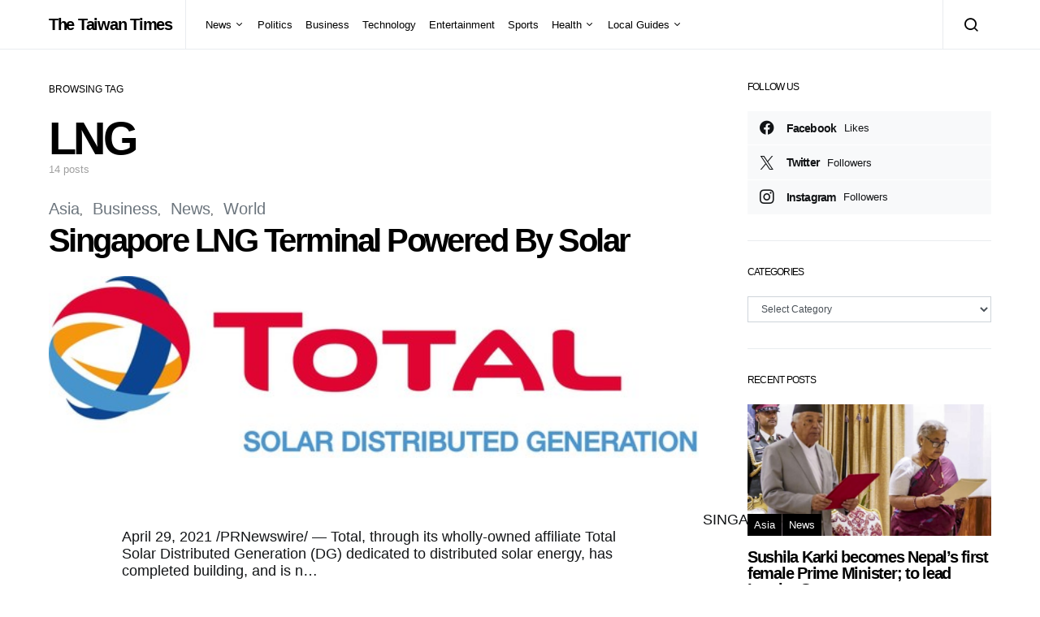

--- FILE ---
content_type: text/html; charset=UTF-8
request_url: https://thetaiwantimes.com/tag/lng/
body_size: 18413
content:
<!doctype html>
<html lang="en-US">
<head>
	<meta charset="UTF-8">
	<meta name="viewport" content="width=device-width, initial-scale=1">
	<link rel="profile" href="http://gmpg.org/xfn/11">

	<title>LNG &#8211; The Taiwan Times</title>
<meta name='robots' content='max-image-preview:large' />
<link rel="amphtml" href="https://thetaiwantimes.com/tag/lng/amp/" /><meta name="generator" content="AMP for WP 1.1.9"/><link rel="alternate" type="application/rss+xml" title="The Taiwan Times &raquo; Feed" href="https://thetaiwantimes.com/feed/" />
<link rel="alternate" type="application/rss+xml" title="The Taiwan Times &raquo; Comments Feed" href="https://thetaiwantimes.com/comments/feed/" />
<link rel="alternate" type="application/rss+xml" title="The Taiwan Times &raquo; LNG Tag Feed" href="https://thetaiwantimes.com/tag/lng/feed/" />
<style id='wp-img-auto-sizes-contain-inline-css'>
img:is([sizes=auto i],[sizes^="auto," i]){contain-intrinsic-size:3000px 1500px}
/*# sourceURL=wp-img-auto-sizes-contain-inline-css */
</style>
<link rel='stylesheet' id='dashicons-css' href='https://thetaiwantimes.com/wp-includes/css/dashicons.min.css?ver=053d487633cf6e381e163f73a02e93c9' media='all' />
<link rel='stylesheet' id='post-views-counter-frontend-css' href='https://thetaiwantimes.com/wp-content/plugins/post-views-counter/css/frontend.min.css?ver=1.5.9' media='all' />
<link rel='alternate stylesheet' id='powerkit-icons-css' href='https://thetaiwantimes.com/wp-content/plugins/powerkit/assets/fonts/powerkit-icons.woff?ver=3.0.4' as='font' type='font/wof' crossorigin />
<link rel='stylesheet' id='powerkit-css' href='https://thetaiwantimes.com/wp-content/plugins/powerkit/assets/css/powerkit.css?ver=3.0.4' media='all' />
<style id='wp-emoji-styles-inline-css'>

	img.wp-smiley, img.emoji {
		display: inline !important;
		border: none !important;
		box-shadow: none !important;
		height: 1em !important;
		width: 1em !important;
		margin: 0 0.07em !important;
		vertical-align: -0.1em !important;
		background: none !important;
		padding: 0 !important;
	}
/*# sourceURL=wp-emoji-styles-inline-css */
</style>
<style id='wp-block-library-inline-css'>
:root{--wp-block-synced-color:#7a00df;--wp-block-synced-color--rgb:122,0,223;--wp-bound-block-color:var(--wp-block-synced-color);--wp-editor-canvas-background:#ddd;--wp-admin-theme-color:#007cba;--wp-admin-theme-color--rgb:0,124,186;--wp-admin-theme-color-darker-10:#006ba1;--wp-admin-theme-color-darker-10--rgb:0,107,160.5;--wp-admin-theme-color-darker-20:#005a87;--wp-admin-theme-color-darker-20--rgb:0,90,135;--wp-admin-border-width-focus:2px}@media (min-resolution:192dpi){:root{--wp-admin-border-width-focus:1.5px}}.wp-element-button{cursor:pointer}:root .has-very-light-gray-background-color{background-color:#eee}:root .has-very-dark-gray-background-color{background-color:#313131}:root .has-very-light-gray-color{color:#eee}:root .has-very-dark-gray-color{color:#313131}:root .has-vivid-green-cyan-to-vivid-cyan-blue-gradient-background{background:linear-gradient(135deg,#00d084,#0693e3)}:root .has-purple-crush-gradient-background{background:linear-gradient(135deg,#34e2e4,#4721fb 50%,#ab1dfe)}:root .has-hazy-dawn-gradient-background{background:linear-gradient(135deg,#faaca8,#dad0ec)}:root .has-subdued-olive-gradient-background{background:linear-gradient(135deg,#fafae1,#67a671)}:root .has-atomic-cream-gradient-background{background:linear-gradient(135deg,#fdd79a,#004a59)}:root .has-nightshade-gradient-background{background:linear-gradient(135deg,#330968,#31cdcf)}:root .has-midnight-gradient-background{background:linear-gradient(135deg,#020381,#2874fc)}:root{--wp--preset--font-size--normal:16px;--wp--preset--font-size--huge:42px}.has-regular-font-size{font-size:1em}.has-larger-font-size{font-size:2.625em}.has-normal-font-size{font-size:var(--wp--preset--font-size--normal)}.has-huge-font-size{font-size:var(--wp--preset--font-size--huge)}.has-text-align-center{text-align:center}.has-text-align-left{text-align:left}.has-text-align-right{text-align:right}.has-fit-text{white-space:nowrap!important}#end-resizable-editor-section{display:none}.aligncenter{clear:both}.items-justified-left{justify-content:flex-start}.items-justified-center{justify-content:center}.items-justified-right{justify-content:flex-end}.items-justified-space-between{justify-content:space-between}.screen-reader-text{border:0;clip-path:inset(50%);height:1px;margin:-1px;overflow:hidden;padding:0;position:absolute;width:1px;word-wrap:normal!important}.screen-reader-text:focus{background-color:#ddd;clip-path:none;color:#444;display:block;font-size:1em;height:auto;left:5px;line-height:normal;padding:15px 23px 14px;text-decoration:none;top:5px;width:auto;z-index:100000}html :where(.has-border-color){border-style:solid}html :where([style*=border-top-color]){border-top-style:solid}html :where([style*=border-right-color]){border-right-style:solid}html :where([style*=border-bottom-color]){border-bottom-style:solid}html :where([style*=border-left-color]){border-left-style:solid}html :where([style*=border-width]){border-style:solid}html :where([style*=border-top-width]){border-top-style:solid}html :where([style*=border-right-width]){border-right-style:solid}html :where([style*=border-bottom-width]){border-bottom-style:solid}html :where([style*=border-left-width]){border-left-style:solid}html :where(img[class*=wp-image-]){height:auto;max-width:100%}:where(figure){margin:0 0 1em}html :where(.is-position-sticky){--wp-admin--admin-bar--position-offset:var(--wp-admin--admin-bar--height,0px)}@media screen and (max-width:600px){html :where(.is-position-sticky){--wp-admin--admin-bar--position-offset:0px}}

/*# sourceURL=wp-block-library-inline-css */
</style><style id='global-styles-inline-css'>
:root{--wp--preset--aspect-ratio--square: 1;--wp--preset--aspect-ratio--4-3: 4/3;--wp--preset--aspect-ratio--3-4: 3/4;--wp--preset--aspect-ratio--3-2: 3/2;--wp--preset--aspect-ratio--2-3: 2/3;--wp--preset--aspect-ratio--16-9: 16/9;--wp--preset--aspect-ratio--9-16: 9/16;--wp--preset--color--black: #000000;--wp--preset--color--cyan-bluish-gray: #abb8c3;--wp--preset--color--white: #ffffff;--wp--preset--color--pale-pink: #f78da7;--wp--preset--color--vivid-red: #cf2e2e;--wp--preset--color--luminous-vivid-orange: #ff6900;--wp--preset--color--luminous-vivid-amber: #fcb900;--wp--preset--color--light-green-cyan: #7bdcb5;--wp--preset--color--vivid-green-cyan: #00d084;--wp--preset--color--pale-cyan-blue: #8ed1fc;--wp--preset--color--vivid-cyan-blue: #0693e3;--wp--preset--color--vivid-purple: #9b51e0;--wp--preset--gradient--vivid-cyan-blue-to-vivid-purple: linear-gradient(135deg,rgb(6,147,227) 0%,rgb(155,81,224) 100%);--wp--preset--gradient--light-green-cyan-to-vivid-green-cyan: linear-gradient(135deg,rgb(122,220,180) 0%,rgb(0,208,130) 100%);--wp--preset--gradient--luminous-vivid-amber-to-luminous-vivid-orange: linear-gradient(135deg,rgb(252,185,0) 0%,rgb(255,105,0) 100%);--wp--preset--gradient--luminous-vivid-orange-to-vivid-red: linear-gradient(135deg,rgb(255,105,0) 0%,rgb(207,46,46) 100%);--wp--preset--gradient--very-light-gray-to-cyan-bluish-gray: linear-gradient(135deg,rgb(238,238,238) 0%,rgb(169,184,195) 100%);--wp--preset--gradient--cool-to-warm-spectrum: linear-gradient(135deg,rgb(74,234,220) 0%,rgb(151,120,209) 20%,rgb(207,42,186) 40%,rgb(238,44,130) 60%,rgb(251,105,98) 80%,rgb(254,248,76) 100%);--wp--preset--gradient--blush-light-purple: linear-gradient(135deg,rgb(255,206,236) 0%,rgb(152,150,240) 100%);--wp--preset--gradient--blush-bordeaux: linear-gradient(135deg,rgb(254,205,165) 0%,rgb(254,45,45) 50%,rgb(107,0,62) 100%);--wp--preset--gradient--luminous-dusk: linear-gradient(135deg,rgb(255,203,112) 0%,rgb(199,81,192) 50%,rgb(65,88,208) 100%);--wp--preset--gradient--pale-ocean: linear-gradient(135deg,rgb(255,245,203) 0%,rgb(182,227,212) 50%,rgb(51,167,181) 100%);--wp--preset--gradient--electric-grass: linear-gradient(135deg,rgb(202,248,128) 0%,rgb(113,206,126) 100%);--wp--preset--gradient--midnight: linear-gradient(135deg,rgb(2,3,129) 0%,rgb(40,116,252) 100%);--wp--preset--font-size--small: 13px;--wp--preset--font-size--medium: 20px;--wp--preset--font-size--large: 36px;--wp--preset--font-size--x-large: 42px;--wp--preset--spacing--20: 0.44rem;--wp--preset--spacing--30: 0.67rem;--wp--preset--spacing--40: 1rem;--wp--preset--spacing--50: 1.5rem;--wp--preset--spacing--60: 2.25rem;--wp--preset--spacing--70: 3.38rem;--wp--preset--spacing--80: 5.06rem;--wp--preset--shadow--natural: 6px 6px 9px rgba(0, 0, 0, 0.2);--wp--preset--shadow--deep: 12px 12px 50px rgba(0, 0, 0, 0.4);--wp--preset--shadow--sharp: 6px 6px 0px rgba(0, 0, 0, 0.2);--wp--preset--shadow--outlined: 6px 6px 0px -3px rgb(255, 255, 255), 6px 6px rgb(0, 0, 0);--wp--preset--shadow--crisp: 6px 6px 0px rgb(0, 0, 0);}:where(.is-layout-flex){gap: 0.5em;}:where(.is-layout-grid){gap: 0.5em;}body .is-layout-flex{display: flex;}.is-layout-flex{flex-wrap: wrap;align-items: center;}.is-layout-flex > :is(*, div){margin: 0;}body .is-layout-grid{display: grid;}.is-layout-grid > :is(*, div){margin: 0;}:where(.wp-block-columns.is-layout-flex){gap: 2em;}:where(.wp-block-columns.is-layout-grid){gap: 2em;}:where(.wp-block-post-template.is-layout-flex){gap: 1.25em;}:where(.wp-block-post-template.is-layout-grid){gap: 1.25em;}.has-black-color{color: var(--wp--preset--color--black) !important;}.has-cyan-bluish-gray-color{color: var(--wp--preset--color--cyan-bluish-gray) !important;}.has-white-color{color: var(--wp--preset--color--white) !important;}.has-pale-pink-color{color: var(--wp--preset--color--pale-pink) !important;}.has-vivid-red-color{color: var(--wp--preset--color--vivid-red) !important;}.has-luminous-vivid-orange-color{color: var(--wp--preset--color--luminous-vivid-orange) !important;}.has-luminous-vivid-amber-color{color: var(--wp--preset--color--luminous-vivid-amber) !important;}.has-light-green-cyan-color{color: var(--wp--preset--color--light-green-cyan) !important;}.has-vivid-green-cyan-color{color: var(--wp--preset--color--vivid-green-cyan) !important;}.has-pale-cyan-blue-color{color: var(--wp--preset--color--pale-cyan-blue) !important;}.has-vivid-cyan-blue-color{color: var(--wp--preset--color--vivid-cyan-blue) !important;}.has-vivid-purple-color{color: var(--wp--preset--color--vivid-purple) !important;}.has-black-background-color{background-color: var(--wp--preset--color--black) !important;}.has-cyan-bluish-gray-background-color{background-color: var(--wp--preset--color--cyan-bluish-gray) !important;}.has-white-background-color{background-color: var(--wp--preset--color--white) !important;}.has-pale-pink-background-color{background-color: var(--wp--preset--color--pale-pink) !important;}.has-vivid-red-background-color{background-color: var(--wp--preset--color--vivid-red) !important;}.has-luminous-vivid-orange-background-color{background-color: var(--wp--preset--color--luminous-vivid-orange) !important;}.has-luminous-vivid-amber-background-color{background-color: var(--wp--preset--color--luminous-vivid-amber) !important;}.has-light-green-cyan-background-color{background-color: var(--wp--preset--color--light-green-cyan) !important;}.has-vivid-green-cyan-background-color{background-color: var(--wp--preset--color--vivid-green-cyan) !important;}.has-pale-cyan-blue-background-color{background-color: var(--wp--preset--color--pale-cyan-blue) !important;}.has-vivid-cyan-blue-background-color{background-color: var(--wp--preset--color--vivid-cyan-blue) !important;}.has-vivid-purple-background-color{background-color: var(--wp--preset--color--vivid-purple) !important;}.has-black-border-color{border-color: var(--wp--preset--color--black) !important;}.has-cyan-bluish-gray-border-color{border-color: var(--wp--preset--color--cyan-bluish-gray) !important;}.has-white-border-color{border-color: var(--wp--preset--color--white) !important;}.has-pale-pink-border-color{border-color: var(--wp--preset--color--pale-pink) !important;}.has-vivid-red-border-color{border-color: var(--wp--preset--color--vivid-red) !important;}.has-luminous-vivid-orange-border-color{border-color: var(--wp--preset--color--luminous-vivid-orange) !important;}.has-luminous-vivid-amber-border-color{border-color: var(--wp--preset--color--luminous-vivid-amber) !important;}.has-light-green-cyan-border-color{border-color: var(--wp--preset--color--light-green-cyan) !important;}.has-vivid-green-cyan-border-color{border-color: var(--wp--preset--color--vivid-green-cyan) !important;}.has-pale-cyan-blue-border-color{border-color: var(--wp--preset--color--pale-cyan-blue) !important;}.has-vivid-cyan-blue-border-color{border-color: var(--wp--preset--color--vivid-cyan-blue) !important;}.has-vivid-purple-border-color{border-color: var(--wp--preset--color--vivid-purple) !important;}.has-vivid-cyan-blue-to-vivid-purple-gradient-background{background: var(--wp--preset--gradient--vivid-cyan-blue-to-vivid-purple) !important;}.has-light-green-cyan-to-vivid-green-cyan-gradient-background{background: var(--wp--preset--gradient--light-green-cyan-to-vivid-green-cyan) !important;}.has-luminous-vivid-amber-to-luminous-vivid-orange-gradient-background{background: var(--wp--preset--gradient--luminous-vivid-amber-to-luminous-vivid-orange) !important;}.has-luminous-vivid-orange-to-vivid-red-gradient-background{background: var(--wp--preset--gradient--luminous-vivid-orange-to-vivid-red) !important;}.has-very-light-gray-to-cyan-bluish-gray-gradient-background{background: var(--wp--preset--gradient--very-light-gray-to-cyan-bluish-gray) !important;}.has-cool-to-warm-spectrum-gradient-background{background: var(--wp--preset--gradient--cool-to-warm-spectrum) !important;}.has-blush-light-purple-gradient-background{background: var(--wp--preset--gradient--blush-light-purple) !important;}.has-blush-bordeaux-gradient-background{background: var(--wp--preset--gradient--blush-bordeaux) !important;}.has-luminous-dusk-gradient-background{background: var(--wp--preset--gradient--luminous-dusk) !important;}.has-pale-ocean-gradient-background{background: var(--wp--preset--gradient--pale-ocean) !important;}.has-electric-grass-gradient-background{background: var(--wp--preset--gradient--electric-grass) !important;}.has-midnight-gradient-background{background: var(--wp--preset--gradient--midnight) !important;}.has-small-font-size{font-size: var(--wp--preset--font-size--small) !important;}.has-medium-font-size{font-size: var(--wp--preset--font-size--medium) !important;}.has-large-font-size{font-size: var(--wp--preset--font-size--large) !important;}.has-x-large-font-size{font-size: var(--wp--preset--font-size--x-large) !important;}
/*# sourceURL=global-styles-inline-css */
</style>

<style id='classic-theme-styles-inline-css'>
/*! This file is auto-generated */
.wp-block-button__link{color:#fff;background-color:#32373c;border-radius:9999px;box-shadow:none;text-decoration:none;padding:calc(.667em + 2px) calc(1.333em + 2px);font-size:1.125em}.wp-block-file__button{background:#32373c;color:#fff;text-decoration:none}
/*# sourceURL=/wp-includes/css/classic-themes.min.css */
</style>
<link rel='stylesheet' id='advanced-popups-css' href='https://thetaiwantimes.com/wp-content/plugins/advanced-popups/public/css/advanced-popups-public.css?ver=1.2.2' media='all' />
<link rel='stylesheet' id='powerkit-author-box-css' href='https://thetaiwantimes.com/wp-content/plugins/powerkit/modules/author-box/public/css/public-powerkit-author-box.css?ver=3.0.4' media='all' />
<link rel='stylesheet' id='powerkit-basic-elements-css' href='https://thetaiwantimes.com/wp-content/plugins/powerkit/modules/basic-elements/public/css/public-powerkit-basic-elements.css?ver=3.0.4' media='screen' />
<link rel='stylesheet' id='powerkit-content-formatting-css' href='https://thetaiwantimes.com/wp-content/plugins/powerkit/modules/content-formatting/public/css/public-powerkit-content-formatting.css?ver=3.0.4' media='all' />
<link rel='stylesheet' id='powerkit-сontributors-css' href='https://thetaiwantimes.com/wp-content/plugins/powerkit/modules/contributors/public/css/public-powerkit-contributors.css?ver=3.0.4' media='all' />
<link rel='stylesheet' id='powerkit-facebook-css' href='https://thetaiwantimes.com/wp-content/plugins/powerkit/modules/facebook/public/css/public-powerkit-facebook.css?ver=3.0.4' media='all' />
<link rel='stylesheet' id='powerkit-featured-categories-css' href='https://thetaiwantimes.com/wp-content/plugins/powerkit/modules/featured-categories/public/css/public-powerkit-featured-categories.css?ver=3.0.4' media='all' />
<link rel='stylesheet' id='powerkit-inline-posts-css' href='https://thetaiwantimes.com/wp-content/plugins/powerkit/modules/inline-posts/public/css/public-powerkit-inline-posts.css?ver=3.0.4' media='all' />
<link rel='stylesheet' id='powerkit-instagram-css' href='https://thetaiwantimes.com/wp-content/plugins/powerkit/modules/instagram/public/css/public-powerkit-instagram.css?ver=3.0.4' media='all' />
<link rel='stylesheet' id='powerkit-justified-gallery-css' href='https://thetaiwantimes.com/wp-content/plugins/powerkit/modules/justified-gallery/public/css/public-powerkit-justified-gallery.css?ver=3.0.4' media='all' />
<link rel='stylesheet' id='powerkit-lazyload-css' href='https://thetaiwantimes.com/wp-content/plugins/powerkit/modules/lazyload/public/css/public-powerkit-lazyload.css?ver=3.0.4' media='all' />
<link rel='stylesheet' id='glightbox-css' href='https://thetaiwantimes.com/wp-content/plugins/powerkit/modules/lightbox/public/css/glightbox.min.css?ver=3.0.4' media='all' />
<link rel='stylesheet' id='powerkit-lightbox-css' href='https://thetaiwantimes.com/wp-content/plugins/powerkit/modules/lightbox/public/css/public-powerkit-lightbox.css?ver=3.0.4' media='all' />
<link rel='stylesheet' id='powerkit-opt-in-forms-css' href='https://thetaiwantimes.com/wp-content/plugins/powerkit/modules/opt-in-forms/public/css/public-powerkit-opt-in-forms.css?ver=3.0.4' media='all' />
<link rel='stylesheet' id='powerkit-pinterest-css' href='https://thetaiwantimes.com/wp-content/plugins/powerkit/modules/pinterest/public/css/public-powerkit-pinterest.css?ver=3.0.4' media='all' />
<link rel='stylesheet' id='powerkit-scroll-to-top-css' href='https://thetaiwantimes.com/wp-content/plugins/powerkit/modules/scroll-to-top/public/css/public-powerkit-scroll-to-top.css?ver=3.0.4' media='all' />
<link rel='stylesheet' id='powerkit-share-buttons-css' href='https://thetaiwantimes.com/wp-content/plugins/powerkit/modules/share-buttons/public/css/public-powerkit-share-buttons.css?ver=3.0.4' media='all' />
<link rel='stylesheet' id='powerkit-slider-gallery-css' href='https://thetaiwantimes.com/wp-content/plugins/powerkit/modules/slider-gallery/public/css/public-powerkit-slider-gallery.css?ver=3.0.4' media='all' />
<link rel='stylesheet' id='powerkit-social-links-css' href='https://thetaiwantimes.com/wp-content/plugins/powerkit/modules/social-links/public/css/public-powerkit-social-links.css?ver=3.0.4' media='all' />
<link rel='stylesheet' id='powerkit-twitter-css' href='https://thetaiwantimes.com/wp-content/plugins/powerkit/modules/twitter/public/css/public-powerkit-twitter.css?ver=3.0.4' media='all' />
<link rel='stylesheet' id='powerkit-widget-about-css' href='https://thetaiwantimes.com/wp-content/plugins/powerkit/modules/widget-about/public/css/public-powerkit-widget-about.css?ver=3.0.4' media='all' />
<link rel='stylesheet' id='ppress-frontend-css' href='https://thetaiwantimes.com/wp-content/plugins/wp-user-avatar/assets/css/frontend.min.css?ver=4.16.8' media='all' />
<link rel='stylesheet' id='ppress-flatpickr-css' href='https://thetaiwantimes.com/wp-content/plugins/wp-user-avatar/assets/flatpickr/flatpickr.min.css?ver=4.16.8' media='all' />
<link rel='stylesheet' id='ppress-select2-css' href='https://thetaiwantimes.com/wp-content/plugins/wp-user-avatar/assets/select2/select2.min.css?ver=053d487633cf6e381e163f73a02e93c9' media='all' />
<link rel='stylesheet' id='csco-styles-css' href='https://thetaiwantimes.com/wp-content/themes/spotlight/style.css?ver=1.0.9' media='all' />
<link rel='stylesheet' id='searchwp-live-search-css' href='https://thetaiwantimes.com/wp-content/plugins/searchwp-live-ajax-search/assets/styles/style.min.css?ver=1.8.6' media='all' />
<style id='searchwp-live-search-inline-css'>
.searchwp-live-search-result .searchwp-live-search-result--title a {
  font-size: 16px;
}
.searchwp-live-search-result .searchwp-live-search-result--price {
  font-size: 14px;
}
.searchwp-live-search-result .searchwp-live-search-result--add-to-cart .button {
  font-size: 14px;
}

/*# sourceURL=searchwp-live-search-inline-css */
</style>
<link rel='stylesheet' id='csco_child_css-css' href='https://thetaiwantimes.com/wp-content/themes/spotlight-child/style.css?ver=1.0.9' media='all' />
<script src="https://thetaiwantimes.com/wp-includes/js/jquery/jquery.min.js?ver=3.7.1" id="jquery-core-js"></script>
<script src="https://thetaiwantimes.com/wp-includes/js/jquery/jquery-migrate.min.js?ver=3.4.1" id="jquery-migrate-js"></script>
<script src="https://thetaiwantimes.com/wp-content/plugins/advanced-popups/public/js/advanced-popups-public.js?ver=1.2.2" id="advanced-popups-js"></script>
<script src="https://thetaiwantimes.com/wp-content/plugins/wp-user-avatar/assets/flatpickr/flatpickr.min.js?ver=4.16.8" id="ppress-flatpickr-js"></script>
<script src="https://thetaiwantimes.com/wp-content/plugins/wp-user-avatar/assets/select2/select2.min.js?ver=4.16.8" id="ppress-select2-js"></script>
<link rel="https://api.w.org/" href="https://thetaiwantimes.com/wp-json/" /><link rel="alternate" title="JSON" type="application/json" href="https://thetaiwantimes.com/wp-json/wp/v2/tags/423" /><link rel="EditURI" type="application/rsd+xml" title="RSD" href="https://thetaiwantimes.com/xmlrpc.php?rsd" />

		<link rel="preload" href="https://thetaiwantimes.com/wp-content/plugins/advanced-popups/fonts/advanced-popups-icons.woff" as="font" type="font/woff" crossorigin>
		<meta name="google-site-verification" content="sDLPOnyI-GG8QqUdle67cip64H9Bg39W-RRNzgzggMk" />
<meta name="google-site-verification" content="uZRVaCe6q6L_Y1UMfu0geM3jzpp14H47d7v8IlPFAho" />

<!-- Global site tag (gtag.js) - Google Analytics -->
<script async src="https://www.googletagmanager.com/gtag/js?id=UA-144230386-1"></script>
<script>
  window.dataLayer = window.dataLayer || [];
  function gtag(){dataLayer.push(arguments);}
  gtag('js', new Date());

  gtag('config', 'UA-144230386-1');
</script><link rel="icon" href="https://thetaiwantimes.com/wp-content/uploads/2020/04/cropped-taiwan-1-32x32.png" sizes="32x32" />
<link rel="icon" href="https://thetaiwantimes.com/wp-content/uploads/2020/04/cropped-taiwan-1-192x192.png" sizes="192x192" />
<link rel="apple-touch-icon" href="https://thetaiwantimes.com/wp-content/uploads/2020/04/cropped-taiwan-1-180x180.png" />
<meta name="msapplication-TileImage" content="https://thetaiwantimes.com/wp-content/uploads/2020/04/cropped-taiwan-1-270x270.png" />
		<style id="wp-custom-css">
			div.entry-container > div.entry-content-wrap > div {
	white-space: pre-wrap;
}		</style>
		<style id="kirki-inline-styles">a:hover, .entry-content a, .must-log-in a, blockquote:before, .cs-bg-dark .footer-title, .cs-bg-dark .pk-social-links-scheme-bold:not(.pk-social-links-scheme-light-rounded) .pk-social-links-link .pk-social-links-icon{color:#0ADEA9;}.wp-block-button .wp-block-button__link:not(.has-background), button, .button, input[type="button"], input[type="reset"], input[type="submit"], .cs-bg-dark .pk-social-links-scheme-light-rounded .pk-social-links-link:hover .pk-social-links-icon, article .cs-overlay .post-categories a:hover, .post-format-icon > a:hover, .cs-list-articles > li > a:hover:before, .pk-bg-primary, .pk-button-primary, .pk-badge-primary, h2.pk-heading-numbered:before, .pk-post-item .pk-post-thumbnail a:hover .pk-post-number, .post-comments-show button{background-color:#0ADEA9;}article.cs-video-wrap .cs-video-controls .cs-player-control:hover{background-color:#0ADEA9;}.pk-bg-overlay, .pk-zoom-icon-popup:after{background-color:rgba(0,0,0,0.25);}.navbar-primary, .header-default .offcanvas-header{background-color:#FFFFFF;}.navbar-nav .sub-menu, .navbar-nav .cs-mega-menu-has-categories .cs-mm-categories, .navbar-primary .navbar-dropdown-container{background-color:#000000;}.navbar-nav > li.menu-item-has-children > .sub-menu:after, .navbar-primary .navbar-dropdown-container:after{border-bottom-color:#000000;}.site-footer{background-color:#000000;}body{font-family:-apple-system, BlinkMacSystemFont, "Segoe UI", Roboto, Oxygen-Sans, Ubuntu, Cantarell, "Helvetica Neue", sans-serif;font-size:1rem;font-weight:400;}.cs-font-primary, button, .button, input[type="button"], input[type="reset"], input[type="submit"], .no-comments, .text-action, .cs-link-more, .share-total, .nav-links, .comment-reply-link, .post-tags a, .post-sidebar-tags a, .tagcloud a, .read-more, .navigation.pagination .nav-links > span, .navigation.pagination .nav-links > a, .pk-font-primary, .navbar-dropdown-btn-follow{font-family:-apple-system, BlinkMacSystemFont, "Segoe UI", Roboto, Oxygen-Sans, Ubuntu, Cantarell, "Helvetica Neue", sans-serif;font-size:0.875rem;font-weight:700;letter-spacing:-0.037em;text-transform:none;}label, .cs-font-secondary, .post-meta, .archive-count, .page-subtitle, .site-description, figcaption, .wp-block-image figcaption, .wp-block-audio figcaption, .wp-block-embed figcaption, .wp-block-pullquote cite, .wp-block-pullquote footer, .wp-block-pullquote .wp-block-pullquote__citation, .wp-block-quote cite, .post-format-icon, .comment-metadata, .says, .logged-in-as, .must-log-in, .wp-caption-text, .widget_rss ul li .rss-date, blockquote cite, div[class*="meta-"], span[class*="meta-"], small, .post-sidebar-shares .total-shares, .cs-breadcrumbs, .cs-homepage-category-count, .pk-font-secondary{font-family:-apple-system, BlinkMacSystemFont, "Segoe UI", Roboto, Oxygen-Sans, Ubuntu, Cantarell, "Helvetica Neue", sans-serif;font-size:0.8125rem;font-weight:400;text-transform:none;}.entry-content{font-family:inherit;font-size:inherit;font-weight:inherit;letter-spacing:inherit;}h1, h2, h3, h4, h5, h6, .h1, .h2, .h3, .h4, .h5, .h6, .site-title, .comment-author .fn, blockquote, .wp-block-quote, .wp-block-cover .wp-block-cover-image-text, .wp-block-cover .wp-block-cover-text, .wp-block-cover h2, .wp-block-cover-image .wp-block-cover-image-text, .wp-block-cover-image .wp-block-cover-text, .wp-block-cover-image h2, .wp-block-pullquote p, p.has-drop-cap:not(:focus):first-letter, .pk-font-heading, .post-sidebar-date .reader-text{font-family:-apple-system, BlinkMacSystemFont, "Segoe UI", Roboto, Oxygen-Sans, Ubuntu, Cantarell, "Helvetica Neue", sans-serif;font-weight:700;letter-spacing:-0.063em;text-transform:none;}.title-block, .pk-font-block{font-family:-apple-system, BlinkMacSystemFont, "Segoe UI", Roboto, Oxygen-Sans, Ubuntu, Cantarell, "Helvetica Neue", sans-serif;font-size:0.75rem;font-weight:400;text-transform:uppercase;color:#000000;}.navbar-nav > li > a, .cs-mega-menu-child > a, .widget_archive li, .widget_categories li, .widget_meta li a, .widget_nav_menu .menu > li > a, .widget_pages .page_item a{font-family:-apple-system, BlinkMacSystemFont, "Segoe UI", Roboto, Oxygen-Sans, Ubuntu, Cantarell, "Helvetica Neue", sans-serif;font-size:0.8125rem;font-weight:400;text-transform:none;}.navbar-nav .sub-menu > li > a, .widget_categories .children li a, .widget_nav_menu .sub-menu > li > a{font-family:-apple-system, BlinkMacSystemFont, "Segoe UI", Roboto, Oxygen-Sans, Ubuntu, Cantarell, "Helvetica Neue", sans-serif;font-size:0.8125rem;font-weight:400;text-transform:none;}@media (max-width: 1019px){.header-default .navbar-primary{background-color:#0ADEA9;}.header-default .navbar-primary .navbar-wrap{border-color:#0ADEA9;}}</style></head>

<body class="archive tag tag-lng tag-423 wp-embed-responsive wp-theme-spotlight wp-child-theme-spotlight-child cs-page-layout-right header-default navbar-sticky-enabled navbar-smart-enabled sticky-sidebar-enabled stick-to-bottom block-align-enabled">

	<div class="site-overlay"></div>

	<div class="offcanvas">

		<div class="offcanvas-header">

			
			<nav class="navbar navbar-offcanvas">

									<a class="offcanvas-brand site-title" href="https://thetaiwantimes.com/" rel="home">The Taiwan Times</a>
					
				<button type="button" class="toggle-offcanvas button-round">
					<i class="cs-icon cs-icon-x"></i>
				</button>

			</nav>

			
		</div>

		<aside class="offcanvas-sidebar">
			<div class="offcanvas-inner">
				<div class="widget widget_nav_menu cs-d-lg-none"><div class="menu-main-navigation-container"><ul id="menu-main-navigation" class="menu"><li id="menu-item-445" class="menu-item menu-item-type-taxonomy menu-item-object-category menu-item-has-children menu-item-445"><a href="https://thetaiwantimes.com/category/news/">News</a>
<ul class="sub-menu">
	<li id="menu-item-1111" class="menu-item menu-item-type-taxonomy menu-item-object-category menu-item-1111"><a href="https://thetaiwantimes.com/category/asia/">Asia</a></li>
	<li id="menu-item-1657" class="menu-item menu-item-type-taxonomy menu-item-object-category menu-item-1657"><a href="https://thetaiwantimes.com/category/bs-world/">World</a></li>
	<li id="menu-item-1656" class="menu-item menu-item-type-taxonomy menu-item-object-category menu-item-1656"><a href="https://thetaiwantimes.com/category/opinion/">Opinion</a></li>
</ul>
</li>
<li id="menu-item-217" class="menu-item menu-item-type-taxonomy menu-item-object-category menu-item-217"><a href="https://thetaiwantimes.com/category/bs-politics/">Politics</a></li>
<li id="menu-item-459" class="menu-item menu-item-type-taxonomy menu-item-object-category menu-item-459"><a href="https://thetaiwantimes.com/category/business/">Business</a></li>
<li id="menu-item-10674" class="menu-item menu-item-type-taxonomy menu-item-object-category menu-item-10674"><a href="https://thetaiwantimes.com/category/technology/">Technology</a></li>
<li id="menu-item-220" class="menu-item menu-item-type-taxonomy menu-item-object-category menu-item-220"><a href="https://thetaiwantimes.com/category/bs-entertainment/">Entertainment</a></li>
<li id="menu-item-221" class="menu-item menu-item-type-taxonomy menu-item-object-category menu-item-221"><a href="https://thetaiwantimes.com/category/bs-sports/">Sports</a></li>
<li id="menu-item-1658" class="menu-item menu-item-type-taxonomy menu-item-object-category menu-item-has-children menu-item-1658"><a href="https://thetaiwantimes.com/category/health/">Health</a>
<ul class="sub-menu">
	<li id="menu-item-2387" class="menu-item menu-item-type-taxonomy menu-item-object-category menu-item-2387"><a href="https://thetaiwantimes.com/category/covid19/">COVID-19</a></li>
</ul>
</li>
<li id="menu-item-2978" class="menu-item menu-item-type-taxonomy menu-item-object-category menu-item-has-children menu-item-2978"><a href="https://thetaiwantimes.com/category/local_guides/">Local Guides</a>
<ul class="sub-menu">
	<li id="menu-item-3001" class="menu-item menu-item-type-taxonomy menu-item-object-category menu-item-has-children menu-item-3001"><a href="https://thetaiwantimes.com/category/northern_taiwan/">Northern Taiwan</a>
	<ul class="sub-menu">
		<li id="menu-item-2984" class="menu-item menu-item-type-taxonomy menu-item-object-category menu-item-2984"><a href="https://thetaiwantimes.com/category/local_guides/keelung/">Keelung</a></li>
		<li id="menu-item-2993" class="menu-item menu-item-type-taxonomy menu-item-object-category menu-item-2993"><a href="https://thetaiwantimes.com/category/local_guides/taipei/">Taipei</a></li>
		<li id="menu-item-2988" class="menu-item menu-item-type-taxonomy menu-item-object-category menu-item-2988"><a href="https://thetaiwantimes.com/category/local_guides/new-taipei/">New Taipei</a></li>
		<li id="menu-item-2995" class="menu-item menu-item-type-taxonomy menu-item-object-category menu-item-2995"><a href="https://thetaiwantimes.com/category/local_guides/taoyuan/">Taoyuan</a></li>
		<li id="menu-item-2981" class="menu-item menu-item-type-taxonomy menu-item-object-category menu-item-2981"><a href="https://thetaiwantimes.com/category/local_guides/hsinchu/">Hsinchu</a></li>
		<li id="menu-item-2986" class="menu-item menu-item-type-taxonomy menu-item-object-category menu-item-2986"><a href="https://thetaiwantimes.com/category/local_guides/miaoli/">Miaoli</a></li>
	</ul>
</li>
	<li id="menu-item-2999" class="menu-item menu-item-type-taxonomy menu-item-object-category menu-item-has-children menu-item-2999"><a href="https://thetaiwantimes.com/category/central_taiwan/">Central Taiwan</a>
	<ul class="sub-menu">
		<li id="menu-item-2991" class="menu-item menu-item-type-taxonomy menu-item-object-category menu-item-2991"><a href="https://thetaiwantimes.com/category/local_guides/taichung/">Taichung</a></li>
		<li id="menu-item-2979" class="menu-item menu-item-type-taxonomy menu-item-object-category menu-item-2979"><a href="https://thetaiwantimes.com/category/local_guides/changhua/">Changhua</a></li>
		<li id="menu-item-2997" class="menu-item menu-item-type-taxonomy menu-item-object-category menu-item-2997"><a href="https://thetaiwantimes.com/category/local_guides/yunlin/">Yunlin</a></li>
		<li id="menu-item-2987" class="menu-item menu-item-type-taxonomy menu-item-object-category menu-item-2987"><a href="https://thetaiwantimes.com/category/local_guides/nantou/">Nantou</a></li>
	</ul>
</li>
	<li id="menu-item-3003" class="menu-item menu-item-type-taxonomy menu-item-object-category menu-item-has-children menu-item-3003"><a href="https://thetaiwantimes.com/category/southern_taiwan/">Southern Taiwan</a>
	<ul class="sub-menu">
		<li id="menu-item-2980" class="menu-item menu-item-type-taxonomy menu-item-object-category menu-item-2980"><a href="https://thetaiwantimes.com/category/local_guides/chiayi/">Chiayi</a></li>
		<li id="menu-item-2992" class="menu-item menu-item-type-taxonomy menu-item-object-category menu-item-2992"><a href="https://thetaiwantimes.com/category/local_guides/tainan/">Tainan</a></li>
		<li id="menu-item-2983" class="menu-item menu-item-type-taxonomy menu-item-object-category menu-item-2983"><a href="https://thetaiwantimes.com/category/local_guides/kaohsiung/">Kaohsiung</a></li>
		<li id="menu-item-2990" class="menu-item menu-item-type-taxonomy menu-item-object-category menu-item-2990"><a href="https://thetaiwantimes.com/category/local_guides/pingtung/">Pingtung</a></li>
	</ul>
</li>
	<li id="menu-item-3000" class="menu-item menu-item-type-taxonomy menu-item-object-category menu-item-has-children menu-item-3000"><a href="https://thetaiwantimes.com/category/eastern_taiwan/">Eastern Taiwan</a>
	<ul class="sub-menu">
		<li id="menu-item-2996" class="menu-item menu-item-type-taxonomy menu-item-object-category menu-item-2996"><a href="https://thetaiwantimes.com/category/local_guides/yilan/">Yilan</a></li>
		<li id="menu-item-2982" class="menu-item menu-item-type-taxonomy menu-item-object-category menu-item-2982"><a href="https://thetaiwantimes.com/category/local_guides/hualien/">Hualien</a></li>
		<li id="menu-item-2994" class="menu-item menu-item-type-taxonomy menu-item-object-category menu-item-2994"><a href="https://thetaiwantimes.com/category/local_guides/taitung/">Taitung</a></li>
	</ul>
</li>
	<li id="menu-item-3002" class="menu-item menu-item-type-taxonomy menu-item-object-category menu-item-has-children menu-item-3002"><a href="https://thetaiwantimes.com/category/outlying_islands/">Outlying Islands</a>
	<ul class="sub-menu">
		<li id="menu-item-2985" class="menu-item menu-item-type-taxonomy menu-item-object-category menu-item-2985"><a href="https://thetaiwantimes.com/category/local_guides/kinmen/">Kinmen</a></li>
		<li id="menu-item-2989" class="menu-item menu-item-type-taxonomy menu-item-object-category menu-item-2989"><a href="https://thetaiwantimes.com/category/local_guides/penghu/">Penghu</a></li>
	</ul>
</li>
</ul>
</li>
</ul></div></div>
							</div>
		</aside>
	</div>

<div id="page" class="site">

	
	<div class="site-inner">

		
		<header id="masthead" class="site-header">

			
			

<nav class="navbar navbar-primary">

	
	<div class="navbar-wrap ">

		<div class="navbar-container">

			<div class="navbar-content">

						<button type="button" class="navbar-toggle-offcanvas toggle-offcanvas  cs-d-lg-none">
			<i class="cs-icon cs-icon-menu"></i>
		</button>
					<a class="navbar-brand navbar-brand-mobile site-title" href="https://thetaiwantimes.com/" rel="home">The Taiwan Times</a>
						<a class="navbar-brand site-title" href="https://thetaiwantimes.com/" rel="home">The Taiwan Times</a>
			<ul id="menu-main-navigation-1" class="navbar-nav  cs-navbar-nav-submenu-dark"><li class="menu-item menu-item-type-taxonomy menu-item-object-category menu-item-has-children menu-item-445 cs-mega-menu cs-mega-menu-has-categories"><a href="https://thetaiwantimes.com/category/news/">News</a>						<div class="sub-menu">
							<div class="cs-mm-content">
								<ul class="cs-mm-categories">
																				<li class="menu-item menu-item-type-taxonomy menu-item-object-category menu-item-1111 cs-mega-menu-has-child-category cs-mega-menu-child">
												<a href="https://thetaiwantimes.com/category/asia/" data-cat="235" data-type="category" data-numberposts="4">Asia</a>											</li>
																					<li class="menu-item menu-item-type-taxonomy menu-item-object-category menu-item-1657 cs-mega-menu-has-child-category cs-mega-menu-child">
												<a href="https://thetaiwantimes.com/category/bs-world/" data-cat="14" data-type="category" data-numberposts="4">World</a>											</li>
																					<li class="menu-item menu-item-type-taxonomy menu-item-object-category menu-item-1656 cs-mega-menu-has-child-category cs-mega-menu-child">
												<a href="https://thetaiwantimes.com/category/opinion/" data-cat="375" data-type="category" data-numberposts="4">Opinion</a>											</li>
																		</ul>

								<div class="cs-mm-posts-container">
																					<div class="cs-mm-posts" data-cat="235"></div>
																							<div class="cs-mm-posts" data-cat="14"></div>
																							<div class="cs-mm-posts" data-cat="375"></div>
																			</div>
							</div>
						</div>
					</li>
<li class="menu-item menu-item-type-taxonomy menu-item-object-category menu-item-217"><a href="https://thetaiwantimes.com/category/bs-politics/">Politics</a></li>
<li class="menu-item menu-item-type-taxonomy menu-item-object-category menu-item-459"><a href="https://thetaiwantimes.com/category/business/">Business</a></li>
<li class="menu-item menu-item-type-taxonomy menu-item-object-category menu-item-10674"><a href="https://thetaiwantimes.com/category/technology/">Technology</a></li>
<li class="menu-item menu-item-type-taxonomy menu-item-object-category menu-item-220"><a href="https://thetaiwantimes.com/category/bs-entertainment/">Entertainment</a></li>
<li class="menu-item menu-item-type-taxonomy menu-item-object-category menu-item-221"><a href="https://thetaiwantimes.com/category/bs-sports/">Sports</a></li>
<li class="menu-item menu-item-type-taxonomy menu-item-object-category menu-item-has-children menu-item-1658"><a href="https://thetaiwantimes.com/category/health/">Health</a>
<ul class="sub-menu">
	<li class="menu-item menu-item-type-taxonomy menu-item-object-category menu-item-2387"><a href="https://thetaiwantimes.com/category/covid19/">COVID-19</a></li>
</ul>
</li>
<li class="menu-item menu-item-type-taxonomy menu-item-object-category menu-item-has-children menu-item-2978"><a href="https://thetaiwantimes.com/category/local_guides/">Local Guides</a>
<ul class="sub-menu">
	<li class="menu-item menu-item-type-taxonomy menu-item-object-category menu-item-has-children menu-item-3001"><a href="https://thetaiwantimes.com/category/northern_taiwan/">Northern Taiwan</a>
	<ul class="sub-menu">
		<li class="menu-item menu-item-type-taxonomy menu-item-object-category menu-item-2984"><a href="https://thetaiwantimes.com/category/local_guides/keelung/">Keelung</a></li>
		<li class="menu-item menu-item-type-taxonomy menu-item-object-category menu-item-2993"><a href="https://thetaiwantimes.com/category/local_guides/taipei/">Taipei</a></li>
		<li class="menu-item menu-item-type-taxonomy menu-item-object-category menu-item-2988"><a href="https://thetaiwantimes.com/category/local_guides/new-taipei/">New Taipei</a></li>
		<li class="menu-item menu-item-type-taxonomy menu-item-object-category menu-item-2995"><a href="https://thetaiwantimes.com/category/local_guides/taoyuan/">Taoyuan</a></li>
		<li class="menu-item menu-item-type-taxonomy menu-item-object-category menu-item-2981"><a href="https://thetaiwantimes.com/category/local_guides/hsinchu/">Hsinchu</a></li>
		<li class="menu-item menu-item-type-taxonomy menu-item-object-category menu-item-2986"><a href="https://thetaiwantimes.com/category/local_guides/miaoli/">Miaoli</a></li>
	</ul>
</li>
	<li class="menu-item menu-item-type-taxonomy menu-item-object-category menu-item-has-children menu-item-2999"><a href="https://thetaiwantimes.com/category/central_taiwan/">Central Taiwan</a>
	<ul class="sub-menu">
		<li class="menu-item menu-item-type-taxonomy menu-item-object-category menu-item-2991"><a href="https://thetaiwantimes.com/category/local_guides/taichung/">Taichung</a></li>
		<li class="menu-item menu-item-type-taxonomy menu-item-object-category menu-item-2979"><a href="https://thetaiwantimes.com/category/local_guides/changhua/">Changhua</a></li>
		<li class="menu-item menu-item-type-taxonomy menu-item-object-category menu-item-2997"><a href="https://thetaiwantimes.com/category/local_guides/yunlin/">Yunlin</a></li>
		<li class="menu-item menu-item-type-taxonomy menu-item-object-category menu-item-2987"><a href="https://thetaiwantimes.com/category/local_guides/nantou/">Nantou</a></li>
	</ul>
</li>
	<li class="menu-item menu-item-type-taxonomy menu-item-object-category menu-item-has-children menu-item-3003"><a href="https://thetaiwantimes.com/category/southern_taiwan/">Southern Taiwan</a>
	<ul class="sub-menu">
		<li class="menu-item menu-item-type-taxonomy menu-item-object-category menu-item-2980"><a href="https://thetaiwantimes.com/category/local_guides/chiayi/">Chiayi</a></li>
		<li class="menu-item menu-item-type-taxonomy menu-item-object-category menu-item-2992"><a href="https://thetaiwantimes.com/category/local_guides/tainan/">Tainan</a></li>
		<li class="menu-item menu-item-type-taxonomy menu-item-object-category menu-item-2983"><a href="https://thetaiwantimes.com/category/local_guides/kaohsiung/">Kaohsiung</a></li>
		<li class="menu-item menu-item-type-taxonomy menu-item-object-category menu-item-2990"><a href="https://thetaiwantimes.com/category/local_guides/pingtung/">Pingtung</a></li>
	</ul>
</li>
	<li class="menu-item menu-item-type-taxonomy menu-item-object-category menu-item-has-children menu-item-3000"><a href="https://thetaiwantimes.com/category/eastern_taiwan/">Eastern Taiwan</a>
	<ul class="sub-menu">
		<li class="menu-item menu-item-type-taxonomy menu-item-object-category menu-item-2996"><a href="https://thetaiwantimes.com/category/local_guides/yilan/">Yilan</a></li>
		<li class="menu-item menu-item-type-taxonomy menu-item-object-category menu-item-2982"><a href="https://thetaiwantimes.com/category/local_guides/hualien/">Hualien</a></li>
		<li class="menu-item menu-item-type-taxonomy menu-item-object-category menu-item-2994"><a href="https://thetaiwantimes.com/category/local_guides/taitung/">Taitung</a></li>
	</ul>
</li>
	<li class="menu-item menu-item-type-taxonomy menu-item-object-category menu-item-has-children menu-item-3002"><a href="https://thetaiwantimes.com/category/outlying_islands/">Outlying Islands</a>
	<ul class="sub-menu">
		<li class="menu-item menu-item-type-taxonomy menu-item-object-category menu-item-2985"><a href="https://thetaiwantimes.com/category/local_guides/kinmen/">Kinmen</a></li>
		<li class="menu-item menu-item-type-taxonomy menu-item-object-category menu-item-2989"><a href="https://thetaiwantimes.com/category/local_guides/penghu/">Penghu</a></li>
	</ul>
</li>
</ul>
</li>
</ul>		<button type="button" class="navbar-toggle-search toggle-search">
			<i class="cs-icon cs-icon-search"></i>
		</button>
		
			</div><!-- .navbar-content -->

		</div><!-- .navbar-container -->

	</div><!-- .navbar-wrap -->

	
<div class="site-search" id="search">
	<div class="cs-container">
		<div class="search-form-wrap">
			
<form role="search" method="get" class="search-form" action="https://thetaiwantimes.com/">
	<label class="sr-only">Search for:</label>
	<div class="cs-input-group">
		<input type="search" value="" name="s" data-swplive="true" data-swpengine="default" data-swpconfig="default" class="search-field" placeholder="Enter your search topic" required>
		<button type="submit" class="search-submit">Search</button>
	</div>
</form>
			<span class="search-close"></span>
		</div>
	</div>
</div>

</nav><!-- .navbar -->

			
		</header><!-- #masthead -->

		
		
		<div class="site-content sidebar-enabled sidebar-right post-sidebar-disabled">

			
			<div class="cs-container">

				
				<div id="content" class="main-content">

					
	<div id="primary" class="content-area">

		
		<main id="main" class="site-main">

			
<header class="page-header ">

				<p class="page-subtitle title-block">Browsing Tag</p>
			<h1 class="page-title">LNG</h1>		<div class="archive-count">
			14 posts		</div>
		</header>

				<div class="post-archive">

					<div class="archive-wrap">

						<div class="archive-main">
							
<article id="post-19665" class="layout-full post-19665 post type-post status-publish format-standard has-post-thumbnail category-asia category-business category-news category-bs-world tag-asia tag-energy tag-lng tag-lng-terminal tag-pr-newswire-asia-business tag-renewable-energy tag-singapore tag-solar-power">

				<div class="meta-category"><ul class="post-categories">
	<li><a href="https://thetaiwantimes.com/category/asia/" rel="category tag">Asia</a></li>
	<li><a href="https://thetaiwantimes.com/category/business/" rel="category tag">Business</a></li>
	<li><a href="https://thetaiwantimes.com/category/news/" rel="category tag">News</a></li>
	<li><a href="https://thetaiwantimes.com/category/bs-world/" rel="category tag">World</a></li></ul></div>
			<header class="entry-header">
				
				<h2 class="entry-title"><a href="https://thetaiwantimes.com/singapore-lng-terminal-powered-by-solar/" rel="bookmark">Singapore LNG Terminal Powered By Solar</a></h2>
							</header>
		
				<div class="post-media">
				<figure>
					<a href="https://thetaiwantimes.com/singapore-lng-terminal-powered-by-solar/">
						<img width="600" height="168" src="[data-uri]" class="attachment-csco-medium size-csco-medium pk-lazyload wp-post-image" alt="" decoding="async" fetchpriority="high" data-pk-sizes="auto" data-ls-sizes="(max-width: 600px) 100vw, 600px" data-pk-src="https://thetaiwantimes.com/wp-content/uploads/2021/04/Logo_Logo-1.jpg" data-pk-srcset="https://thetaiwantimes.com/wp-content/uploads/2021/04/Logo_Logo-1.jpg 600w, https://thetaiwantimes.com/wp-content/uploads/2021/04/Logo_Logo-1-300x84.jpg 300w, https://thetaiwantimes.com/wp-content/uploads/2021/04/Logo_Logo-1-250x70.jpg 250w, https://thetaiwantimes.com/wp-content/uploads/2021/04/Logo_Logo-1-500x140.jpg 500w" />					</a>
				</figure>
			</div>
						<div class="entry-container">
							
	<div class="entry-content-wrap">

		
		<div class="entry-content">

									                        			                       SINGAPORE, April 29, 2021 /PRNewswire/ &#8212; Total, through its wholly-owned affiliate Total Solar Distributed Generation (DG) dedicated to distributed solar energy, has completed building, and is n&#8230;
<ul class="post-meta"><li class="meta-author"><span class="author"><a class="url fn n" href="https://thetaiwantimes.com/author/infoprnasia-com/" title="View all posts by PR Newswire">PR Newswire</a></span></li><li class="meta-date">April 29, 2021</li></ul>				<div class="entry-more-button">
					<a class="button entry-more" href="https://thetaiwantimes.com/singapore-lng-terminal-powered-by-solar/">
						View Post					</a>
				</div><!-- .entry-more-button -->
				
		</div>
			</div>

				</div>
			
</article>

<article id="post-19106" class="layout-full post-19106 post type-post status-publish format-standard has-post-thumbnail category-asia category-business category-news category-bs-world tag-business tag-china tag-clean-energy tag-cnooc tag-energy tag-gas tag-lng tag-oil tag-taiwan">

				<div class="meta-category"><ul class="post-categories">
	<li><a href="https://thetaiwantimes.com/category/asia/" rel="category tag">Asia</a></li>
	<li><a href="https://thetaiwantimes.com/category/business/" rel="category tag">Business</a></li>
	<li><a href="https://thetaiwantimes.com/category/news/" rel="category tag">News</a></li>
	<li><a href="https://thetaiwantimes.com/category/bs-world/" rel="category tag">World</a></li></ul></div>
			<header class="entry-header">
				
				<h2 class="entry-title"><a href="https://thetaiwantimes.com/leading-asia-energy-co-announces-operating-stats-for-q1-2021/" rel="bookmark">Leading Asia Energy Co. Announces Operating Stats for Q1 2021</a></h2>
							</header>
		
				<div class="post-media">
				<figure>
					<a href="https://thetaiwantimes.com/leading-asia-energy-co-announces-operating-stats-for-q1-2021/">
						<img width="600" height="430" src="[data-uri]" class="attachment-csco-medium size-csco-medium pk-lazyload wp-post-image" alt="" decoding="async" data-pk-sizes="auto" data-pk-src="https://thetaiwantimes.com/wp-content/uploads/2021/04/CNOOC_Logo-600x430.jpg" />					</a>
				</figure>
			</div>
						<div class="entry-container">
							
	<div class="entry-content-wrap">

		
		<div class="entry-content">

									                        			                       HONG KONG, April 22, 2021 /PRNewswire/ &#8212;&nbsp;CNOOC Limited (the &quot;Company&quot;, SEHK: 00883, NYSE: CEO, TSX: CNU) today announced its key operational statistics for the first quarter of 20&#8230;
<ul class="post-meta"><li class="meta-author"><span class="author"><a class="url fn n" href="https://thetaiwantimes.com/author/infoprnasia-com/" title="View all posts by PR Newswire">PR Newswire</a></span></li><li class="meta-date">April 23, 2021</li></ul>				<div class="entry-more-button">
					<a class="button entry-more" href="https://thetaiwantimes.com/leading-asia-energy-co-announces-operating-stats-for-q1-2021/">
						View Post					</a>
				</div><!-- .entry-more-button -->
				
		</div>
			</div>

				</div>
			
</article>

<article id="post-17698" class="layout-full post-17698 post type-post status-publish format-standard has-post-thumbnail category-asia category-business category-news category-technology tag-clean-hydrogen tag-energy tag-hydrogen tag-hydrogen-powered tag-korean tag-lng tag-neom tag-oil tag-power tag-renewables tag-solar-power tag-south-korea tag-wind-power">

				<div class="meta-category"><ul class="post-categories">
	<li><a href="https://thetaiwantimes.com/category/asia/" rel="category tag">Asia</a></li>
	<li><a href="https://thetaiwantimes.com/category/business/" rel="category tag">Business</a></li>
	<li><a href="https://thetaiwantimes.com/category/news/" rel="category tag">News</a></li>
	<li><a href="https://thetaiwantimes.com/category/technology/" rel="category tag">Technology</a></li></ul></div>
			<header class="entry-header">
				
				<h2 class="entry-title"><a href="https://thetaiwantimes.com/air-products-unveils-hydrogen-fueling-station/" rel="bookmark">Air Products Unveils Hydrogen Fueling Station</a></h2>
							</header>
		
				<div class="post-media">
				<figure>
					<a href="https://thetaiwantimes.com/air-products-unveils-hydrogen-fueling-station/">
						<img width="600" height="430" src="[data-uri]" class="attachment-csco-medium size-csco-medium pk-lazyload wp-post-image" alt="" decoding="async" data-pk-sizes="auto" data-pk-src="https://thetaiwantimes.com/wp-content/uploads/2021/04/photo-600x430.jpg" />					</a>
				</figure>
			</div>
						<div class="entry-container">
							
	<div class="entry-content-wrap">

		
		<div class="entry-content">

									            Company&#8217;s Ongoing Commitment to City&#8217;s Hydrogen Mobility Development
                                    			SEOUL, South Korea, April 7, 2021 /PRNewswire/ &#8212; Air Products (NYSE: APD) announced today it recently opened a new hydrogen &#8230;
<ul class="post-meta"><li class="meta-author"><span class="author"><a class="url fn n" href="https://thetaiwantimes.com/author/infoprnasia-com/" title="View all posts by PR Newswire">PR Newswire</a></span></li><li class="meta-date">April 7, 2021</li></ul>				<div class="entry-more-button">
					<a class="button entry-more" href="https://thetaiwantimes.com/air-products-unveils-hydrogen-fueling-station/">
						View Post					</a>
				</div><!-- .entry-more-button -->
				
		</div>
			</div>

				</div>
			
</article>

<article id="post-13570" class="layout-full post-13570 post type-post status-publish format-standard has-post-thumbnail category-news category-technology category-bs-world tag-energy tag-gas tag-lng tag-mining tag-moscow tag-nickel tag-nornickel tag-oil tag-power tag-russia">

				<div class="meta-category"><ul class="post-categories">
	<li><a href="https://thetaiwantimes.com/category/news/" rel="category tag">News</a></li>
	<li><a href="https://thetaiwantimes.com/category/technology/" rel="category tag">Technology</a></li>
	<li><a href="https://thetaiwantimes.com/category/bs-world/" rel="category tag">World</a></li></ul></div>
			<header class="entry-header">
				
				<h2 class="entry-title"><a href="https://thetaiwantimes.com/russian-mining-firm-to-build-lng-plant-in-the-arctic/" rel="bookmark">Russian Mining Firm To Build LNG Plant In The Arctic</a></h2>
							</header>
		
				<div class="post-media">
				<figure>
					<a href="https://thetaiwantimes.com/russian-mining-firm-to-build-lng-plant-in-the-arctic/">
						<img width="600" height="400" src="[data-uri]" class="attachment-csco-medium size-csco-medium pk-lazyload wp-post-image" alt="" decoding="async" loading="lazy" data-pk-sizes="auto" data-ls-sizes="auto, (max-width: 600px) 100vw, 600px" data-pk-src="https://thetaiwantimes.com/wp-content/uploads/2021/02/Daiwei-Lu.jpg" data-pk-srcset="https://thetaiwantimes.com/wp-content/uploads/2021/02/Daiwei-Lu.jpg 600w, https://thetaiwantimes.com/wp-content/uploads/2021/02/Daiwei-Lu-300x200.jpg 300w, https://thetaiwantimes.com/wp-content/uploads/2021/02/Daiwei-Lu-250x167.jpg 250w, https://thetaiwantimes.com/wp-content/uploads/2021/02/Daiwei-Lu-500x333.jpg 500w" />					</a>
				</figure>
			</div>
						<div class="entry-container">
							
	<div class="entry-content-wrap">

		
		<div class="entry-content">

			Nornickel, a Russian metal mining company specialising in the extraction of nickel&hellip;
<ul class="post-meta"><li class="meta-author"><span class="author"><a class="url fn n" href="https://thetaiwantimes.com/author/markbuckton001/" title="View all posts by Mark Buckton">Mark Buckton</a></span></li><li class="meta-date">February 23, 2021</li></ul>				<div class="entry-more-button">
					<a class="button entry-more" href="https://thetaiwantimes.com/russian-mining-firm-to-build-lng-plant-in-the-arctic/">
						View Post					</a>
				</div><!-- .entry-more-button -->
				
		</div>
			</div>

				</div>
			
</article>

<article id="post-12745" class="layout-full post-12745 post type-post status-publish format-standard has-post-thumbnail category-asia category-business category-news category-bs-world tag-asia tag-fuel tag-korea tag-lng tag-oil tag-seaspan tag-shi tag-usa tag-zim-asia tag-zim-integrated-shipping">

				<div class="meta-category"><ul class="post-categories">
	<li><a href="https://thetaiwantimes.com/category/asia/" rel="category tag">Asia</a></li>
	<li><a href="https://thetaiwantimes.com/category/business/" rel="category tag">Business</a></li>
	<li><a href="https://thetaiwantimes.com/category/news/" rel="category tag">News</a></li>
	<li><a href="https://thetaiwantimes.com/category/bs-world/" rel="category tag">World</a></li></ul></div>
			<header class="entry-header">
				
				<h2 class="entry-title"><a href="https://thetaiwantimes.com/asia-us-trade-route-fuels-lng-vessel-hike/" rel="bookmark">Asia &#8211; US Trade Route Fuels LNG Vessel Hike</a></h2>
							</header>
		
				<div class="post-media">
				<figure>
					<a href="https://thetaiwantimes.com/asia-us-trade-route-fuels-lng-vessel-hike/">
						<img width="600" height="430" src="[data-uri]" class="attachment-csco-medium size-csco-medium pk-lazyload wp-post-image" alt="" decoding="async" loading="lazy" data-pk-sizes="auto" data-pk-src="https://thetaiwantimes.com/wp-content/uploads/2021/02/ZIM_Logo-600x430.jpg" />					</a>
				</figure>
			</div>
						<div class="entry-container">
							
	<div class="entry-content-wrap">

		
		<div class="entry-content">

									            Agreement includes 10X15,000 TEU vessels, intended to meet the growing market demand in the Asia &#8211; US East Coast trade
                        Vessel delivery to ZIM expected between February 2023 to January 2024
                    &#8230;
<ul class="post-meta"><li class="meta-author"><span class="author"><a class="url fn n" href="https://thetaiwantimes.com/author/infoprnasia-com/" title="View all posts by PR Newswire">PR Newswire</a></span></li><li class="meta-date">February 12, 2021</li></ul>				<div class="entry-more-button">
					<a class="button entry-more" href="https://thetaiwantimes.com/asia-us-trade-route-fuels-lng-vessel-hike/">
						View Post					</a>
				</div><!-- .entry-more-button -->
				
		</div>
			</div>

				</div>
			
</article>

<article id="post-8707" class="layout-full post-8707 post type-post status-publish format-standard has-post-thumbnail category-news category-bs-world tag-america tag-biomass tag-coal tag-energy tag-lng tag-renewable-energy tag-renewables tag-solar-energy tag-solar-power tag-transportation tag-usa tag-wind-power">

				<div class="meta-category"><ul class="post-categories">
	<li><a href="https://thetaiwantimes.com/category/news/" rel="category tag">News</a></li>
	<li><a href="https://thetaiwantimes.com/category/bs-world/" rel="category tag">World</a></li></ul></div>
			<header class="entry-header">
				
				<h2 class="entry-title"><a href="https://thetaiwantimes.com/america-sees-renewables-use-surpass-that-of-coal-for-the-first-time/" rel="bookmark">America Sees Renewables Use Surpass That Of Coal For The First Time</a></h2>
							</header>
		
				<div class="post-media">
				<figure>
					<a href="https://thetaiwantimes.com/america-sees-renewables-use-surpass-that-of-coal-for-the-first-time/">
						<img width="750" height="430" src="[data-uri]" class="attachment-csco-medium size-csco-medium pk-lazyload wp-post-image" alt="" decoding="async" loading="lazy" data-pk-sizes="auto" data-pk-src="https://thetaiwantimes.com/wp-content/uploads/2020/11/Vivint-Solar-750x430.jpg" />					</a>
				</figure>
			</div>
						<div class="entry-container">
							
	<div class="entry-content-wrap">

		
		<div class="entry-content">

			Numbers in from the U.S. now show that Americans in 2019, used&hellip;
<ul class="post-meta"><li class="meta-author"><span class="author"><a class="url fn n" href="https://thetaiwantimes.com/author/markbuckton001/" title="View all posts by Mark Buckton">Mark Buckton</a></span></li><li class="meta-date">January 3, 2021</li></ul>				<div class="entry-more-button">
					<a class="button entry-more" href="https://thetaiwantimes.com/america-sees-renewables-use-surpass-that-of-coal-for-the-first-time/">
						View Post					</a>
				</div><!-- .entry-more-button -->
				
		</div>
			</div>

				</div>
			
</article>

<article id="post-8626" class="layout-full post-8626 post type-post status-publish format-standard has-post-thumbnail category-asia category-business category-news tag-asia tag-china tag-energy tag-energy-mix tag-environment tag-green-energy tag-japan tag-ksoe tag-lng tag-renewable-energy tag-renewables tag-samsung-heavy-industries tag-shipping tag-south-korea">

				<div class="meta-category"><ul class="post-categories">
	<li><a href="https://thetaiwantimes.com/category/asia/" rel="category tag">Asia</a></li>
	<li><a href="https://thetaiwantimes.com/category/business/" rel="category tag">Business</a></li>
	<li><a href="https://thetaiwantimes.com/category/news/" rel="category tag">News</a></li></ul></div>
			<header class="entry-header">
				
				<h2 class="entry-title"><a href="https://thetaiwantimes.com/korean-lng-carrier-orders-not-good-for-energy-transition/" rel="bookmark">Korean LNG Carrier Orders Not Good For Energy Transition</a></h2>
							</header>
		
				<div class="post-media">
				<figure>
					<a href="https://thetaiwantimes.com/korean-lng-carrier-orders-not-good-for-energy-transition/">
						<img width="800" height="430" src="[data-uri]" class="attachment-csco-medium size-csco-medium pk-lazyload wp-post-image" alt="" decoding="async" loading="lazy" data-pk-sizes="auto" data-ls-sizes="auto, (max-width: 800px) 100vw, 800px" data-pk-src="https://thetaiwantimes.com/wp-content/uploads/2021/01/ergk-800x430.jpg" data-pk-srcset="https://thetaiwantimes.com/wp-content/uploads/2021/01/ergk-800x430.jpg 800w, https://thetaiwantimes.com/wp-content/uploads/2021/01/ergk-300x160.jpg 300w, https://thetaiwantimes.com/wp-content/uploads/2021/01/ergk-260x140.jpg 260w, https://thetaiwantimes.com/wp-content/uploads/2021/01/ergk-560x300.jpg 560w, https://thetaiwantimes.com/wp-content/uploads/2021/01/ergk-520x280.jpg 520w" />					</a>
				</figure>
			</div>
						<div class="entry-container">
							
	<div class="entry-content-wrap">

		
		<div class="entry-content">

			The end of December saw shipbuilders in South Korea receive a flurry&hellip;
<ul class="post-meta"><li class="meta-author"><span class="author"><a class="url fn n" href="https://thetaiwantimes.com/author/markbuckton001/" title="View all posts by Mark Buckton">Mark Buckton</a></span></li><li class="meta-date">January 2, 2021</li></ul>				<div class="entry-more-button">
					<a class="button entry-more" href="https://thetaiwantimes.com/korean-lng-carrier-orders-not-good-for-energy-transition/">
						View Post					</a>
				</div><!-- .entry-more-button -->
				
		</div>
			</div>

				</div>
			
</article>

<article id="post-7881" class="layout-full post-7881 post type-post status-publish format-standard has-post-thumbnail category-asia category-business category-japan category-news tag-ammonia tag-carbon-emissions tag-carbon-neutral tag-co2 tag-energy tag-fossil-fuels tag-japan tag-lng tag-meti tag-meti-japan tag-net-zero-carbon-emissions tag-oil tag-power tag-renewable-energy tag-shipping tag-solar-power tag-tokyo tag-wind-power">

				<div class="meta-category"><ul class="post-categories">
	<li><a href="https://thetaiwantimes.com/category/asia/" rel="category tag">Asia</a></li>
	<li><a href="https://thetaiwantimes.com/category/business/" rel="category tag">Business</a></li>
	<li><a href="https://thetaiwantimes.com/category/japan/" rel="category tag">Japan</a></li>
	<li><a href="https://thetaiwantimes.com/category/news/" rel="category tag">News</a></li></ul></div>
			<header class="entry-header">
				
				<h2 class="entry-title"><a href="https://thetaiwantimes.com/japan-pushing-ammonia-as-fuel-source-of-tomorrow/" rel="bookmark">Japan Pushing Ammonia As Fuel Source Of Tomorrow</a></h2>
							</header>
		
				<div class="post-media">
				<figure>
					<a href="https://thetaiwantimes.com/japan-pushing-ammonia-as-fuel-source-of-tomorrow/">
						<img width="800" height="430" src="[data-uri]" class="attachment-csco-medium size-csco-medium pk-lazyload wp-post-image" alt="" decoding="async" loading="lazy" data-pk-sizes="auto" data-ls-sizes="auto, (max-width: 800px) 100vw, 800px" data-pk-src="https://thetaiwantimes.com/wp-content/uploads/2020/12/Andrey-Sharpilo-800x430.jpg" data-pk-srcset="https://thetaiwantimes.com/wp-content/uploads/2020/12/Andrey-Sharpilo-800x430.jpg 800w, https://thetaiwantimes.com/wp-content/uploads/2020/12/Andrey-Sharpilo-300x160.jpg 300w, https://thetaiwantimes.com/wp-content/uploads/2020/12/Andrey-Sharpilo-260x140.jpg 260w, https://thetaiwantimes.com/wp-content/uploads/2020/12/Andrey-Sharpilo-560x300.jpg 560w, https://thetaiwantimes.com/wp-content/uploads/2020/12/Andrey-Sharpilo-520x280.jpg 520w, https://thetaiwantimes.com/wp-content/uploads/2020/12/Andrey-Sharpilo-1120x600.jpg 1120w" />					</a>
				</figure>
			</div>
						<div class="entry-container">
							
	<div class="entry-content-wrap">

		
		<div class="entry-content">

			In a meeting of the newly established Fuel Ammonia Council, a representative&hellip;
<ul class="post-meta"><li class="meta-author"><span class="author"><a class="url fn n" href="https://thetaiwantimes.com/author/markbuckton001/" title="View all posts by Mark Buckton">Mark Buckton</a></span></li><li class="meta-date">December 8, 2020</li></ul>				<div class="entry-more-button">
					<a class="button entry-more" href="https://thetaiwantimes.com/japan-pushing-ammonia-as-fuel-source-of-tomorrow/">
						View Post					</a>
				</div><!-- .entry-more-button -->
				
		</div>
			</div>

				</div>
			
</article>

<article id="post-7732" class="layout-full post-7732 post type-post status-publish format-standard has-post-thumbnail category-business category-japan category-news category-bs-world tag-canada tag-coal tag-energy tag-energy-mix tag-energy-policy tag-gas tag-greenhouse-gas tag-japan tag-lng tag-power tag-prime-minister-yoshihide-suga tag-renewable-energy tag-renewables tag-solar-power tag-wind-power">

				<div class="meta-category"><ul class="post-categories">
	<li><a href="https://thetaiwantimes.com/category/business/" rel="category tag">Business</a></li>
	<li><a href="https://thetaiwantimes.com/category/japan/" rel="category tag">Japan</a></li>
	<li><a href="https://thetaiwantimes.com/category/news/" rel="category tag">News</a></li>
	<li><a href="https://thetaiwantimes.com/category/bs-world/" rel="category tag">World</a></li></ul></div>
			<header class="entry-header">
				
				<h2 class="entry-title"><a href="https://thetaiwantimes.com/japan-forward-thinking-on-energy-policy-as-canada-lags/" rel="bookmark">Japan Forward Thinking On Energy Policy As Canada Lags</a></h2>
							</header>
		
				<div class="post-media">
				<figure>
					<a href="https://thetaiwantimes.com/japan-forward-thinking-on-energy-policy-as-canada-lags/">
						<img width="750" height="430" src="[data-uri]" class="attachment-csco-medium size-csco-medium pk-lazyload wp-post-image" alt="" decoding="async" loading="lazy" data-pk-sizes="auto" data-pk-src="https://thetaiwantimes.com/wp-content/uploads/2020/12/C-Michal-Pech-Unsplash-750x430.jpg" />					</a>
				</figure>
			</div>
						<div class="entry-container">
							
	<div class="entry-content-wrap">

		
		<div class="entry-content">

			A group of Japanese politicians from the conservative leaning ruling LDP has&hellip;
<ul class="post-meta"><li class="meta-author"><span class="author"><a class="url fn n" href="https://thetaiwantimes.com/author/markbuckton001/" title="View all posts by Mark Buckton">Mark Buckton</a></span></li><li class="meta-date">December 4, 2020</li></ul>				<div class="entry-more-button">
					<a class="button entry-more" href="https://thetaiwantimes.com/japan-forward-thinking-on-energy-policy-as-canada-lags/">
						View Post					</a>
				</div><!-- .entry-more-button -->
				
		</div>
			</div>

				</div>
			
</article>

<article id="post-7634" class="layout-full post-7634 post type-post status-publish format-standard has-post-thumbnail category-asia category-business category-china category-technology tag-beijing tag-china tag-electricity tag-energy-renewable tag-fujian tag-hualong-one tag-lng tag-npp tag-nuclear-power tag-nuclear-power-plant tag-nuclear-technology tag-renewables tag-taiwan tag-tech tag-technology">

				<div class="meta-category"><ul class="post-categories">
	<li><a href="https://thetaiwantimes.com/category/asia/" rel="category tag">Asia</a></li>
	<li><a href="https://thetaiwantimes.com/category/business/" rel="category tag">Business</a></li>
	<li><a href="https://thetaiwantimes.com/category/china/" rel="category tag">China</a></li>
	<li><a href="https://thetaiwantimes.com/category/technology/" rel="category tag">Technology</a></li></ul></div>
			<header class="entry-header">
				
				<h2 class="entry-title"><a href="https://thetaiwantimes.com/chinas-first-domestic-nuclear-power-plant-now-online-being-tested/" rel="bookmark">China&#8217;s First Domestic Nuclear Power Plant Now Online, Being Tested</a></h2>
							</header>
		
				<div class="post-media">
				<figure>
					<a href="https://thetaiwantimes.com/chinas-first-domestic-nuclear-power-plant-now-online-being-tested/">
						<img width="800" height="430" src="[data-uri]" class="attachment-csco-medium size-csco-medium pk-lazyload wp-post-image" alt="" decoding="async" loading="lazy" data-pk-sizes="auto" data-ls-sizes="auto, (max-width: 800px) 100vw, 800px" data-pk-src="https://thetaiwantimes.com/wp-content/uploads/2020/11/1081319641_0_34_1620_911_1000x541_80_0_0_8d8b63c03f9e49645d5139cf09585142-800x430.jpg" data-pk-srcset="https://thetaiwantimes.com/wp-content/uploads/2020/11/1081319641_0_34_1620_911_1000x541_80_0_0_8d8b63c03f9e49645d5139cf09585142-800x430.jpg 800w, https://thetaiwantimes.com/wp-content/uploads/2020/11/1081319641_0_34_1620_911_1000x541_80_0_0_8d8b63c03f9e49645d5139cf09585142-300x160.jpg 300w, https://thetaiwantimes.com/wp-content/uploads/2020/11/1081319641_0_34_1620_911_1000x541_80_0_0_8d8b63c03f9e49645d5139cf09585142-250x135.jpg 250w, https://thetaiwantimes.com/wp-content/uploads/2020/11/1081319641_0_34_1620_911_1000x541_80_0_0_8d8b63c03f9e49645d5139cf09585142-260x140.jpg 260w, https://thetaiwantimes.com/wp-content/uploads/2020/11/1081319641_0_34_1620_911_1000x541_80_0_0_8d8b63c03f9e49645d5139cf09585142-560x300.jpg 560w, https://thetaiwantimes.com/wp-content/uploads/2020/11/1081319641_0_34_1620_911_1000x541_80_0_0_8d8b63c03f9e49645d5139cf09585142-520x280.jpg 520w" />					</a>
				</figure>
			</div>
						<div class="entry-container">
							
	<div class="entry-content-wrap">

		
		<div class="entry-content">

			China&#8217;s very first domestically produced nuclear reactor is starting its first full&hellip;
<ul class="post-meta"><li class="meta-author"><span class="author"><a class="url fn n" href="https://thetaiwantimes.com/author/markbuckton001/" title="View all posts by Mark Buckton">Mark Buckton</a></span></li><li class="meta-date">November 30, 2020</li></ul>				<div class="entry-more-button">
					<a class="button entry-more" href="https://thetaiwantimes.com/chinas-first-domestic-nuclear-power-plant-now-online-being-tested/">
						View Post					</a>
				</div><!-- .entry-more-button -->
				
		</div>
			</div>

				</div>
			
</article>

<article id="post-7398" class="layout-full post-7398 post type-post status-publish format-standard has-post-thumbnail category-asia category-business category-india category-news category-technology tag-economy tag-gas tag-india tag-lng tag-oil tag-renewable-energy tag-solar-power tag-wind-power">

				<div class="meta-category"><ul class="post-categories">
	<li><a href="https://thetaiwantimes.com/category/asia/" rel="category tag">Asia</a></li>
	<li><a href="https://thetaiwantimes.com/category/business/" rel="category tag">Business</a></li>
	<li><a href="https://thetaiwantimes.com/category/india/" rel="category tag">India</a></li>
	<li><a href="https://thetaiwantimes.com/category/news/" rel="category tag">News</a></li>
	<li><a href="https://thetaiwantimes.com/category/technology/" rel="category tag">Technology</a></li></ul></div>
			<header class="entry-header">
				
				<h2 class="entry-title"><a href="https://thetaiwantimes.com/india-inches-closer-to-energy-economic-goals/" rel="bookmark">India Inches Closer To Energy, Economic Goals</a></h2>
							</header>
		
				<div class="post-media">
				<figure>
					<a href="https://thetaiwantimes.com/india-inches-closer-to-energy-economic-goals/">
						<img width="640" height="360" src="[data-uri]" class="attachment-csco-medium size-csco-medium pk-lazyload wp-post-image" alt="" decoding="async" loading="lazy" data-pk-sizes="auto" data-ls-sizes="auto, (max-width: 640px) 100vw, 640px" data-pk-src="https://thetaiwantimes.com/wp-content/uploads/2020/11/Largest-Solar-PV-Power-Plant-in-World-Huawei.jpg" data-pk-srcset="https://thetaiwantimes.com/wp-content/uploads/2020/11/Largest-Solar-PV-Power-Plant-in-World-Huawei.jpg 640w, https://thetaiwantimes.com/wp-content/uploads/2020/11/Largest-Solar-PV-Power-Plant-in-World-Huawei-300x169.jpg 300w, https://thetaiwantimes.com/wp-content/uploads/2020/11/Largest-Solar-PV-Power-Plant-in-World-Huawei-250x141.jpg 250w, https://thetaiwantimes.com/wp-content/uploads/2020/11/Largest-Solar-PV-Power-Plant-in-World-Huawei-500x281.jpg 500w, https://thetaiwantimes.com/wp-content/uploads/2020/11/Largest-Solar-PV-Power-Plant-in-World-Huawei-600x338.jpg 600w" />					</a>
				</figure>
			</div>
						<div class="entry-container">
							
	<div class="entry-content-wrap">

		
		<div class="entry-content">

			Indian Prime Minister Narendra Modi has said his country is making strides&hellip;
<ul class="post-meta"><li class="meta-author"><span class="author"><a class="url fn n" href="https://thetaiwantimes.com/author/lisa-conklin/" title="View all posts by Lisa Conklin">Lisa Conklin</a></span></li><li class="meta-date">November 23, 2020</li></ul>				<div class="entry-more-button">
					<a class="button entry-more" href="https://thetaiwantimes.com/india-inches-closer-to-energy-economic-goals/">
						View Post					</a>
				</div><!-- .entry-more-button -->
				
		</div>
			</div>

				</div>
			
</article>
						</div>

					</div>

					
				</div>

			
		</main>

		
	</div><!-- .content-area -->


	<aside id="secondary" class="widget-area sidebar-area">
		<div class="sidebar sidebar-1">
						<div class="widget powerkit_social_links_widget-2 powerkit_social_links_widget">
		<div class="widget-body">
			<h5 class="title-block title-widget">Follow Us</h5>	<div class="pk-social-links-wrap  pk-social-links-template-vertical pk-social-links-align-default pk-social-links-scheme-light pk-social-links-scheme-light-bg pk-social-links-titles-enabled pk-social-links-counts-enabled pk-social-links-labels-enabled pk-social-links-mode-php pk-social-links-mode-rest">
		<div class="pk-social-links-items">
								<div class="pk-social-links-item pk-social-links-facebook  pk-social-links-no-count" data-id="facebook">
						<a href="https://facebook.com/theTaiwantimes" class="pk-social-links-link" target="_blank" rel="nofollow noopener" aria-label="Facebook">
							<i class="pk-social-links-icon pk-icon pk-icon-facebook"></i>
															<span class="pk-social-links-title pk-font-heading">Facebook</span>
							
															<span class="pk-social-links-count pk-font-secondary">0</span>
							
							
															<span class="pk-social-links-label pk-font-secondary">Likes</span>
													</a>
					</div>
										<div class="pk-social-links-item pk-social-links-twitter  pk-social-links-no-count" data-id="twitter">
						<a href="https://x.com/TheTaiwanTimes" class="pk-social-links-link" target="_blank" rel="nofollow noopener" aria-label="Twitter">
							<i class="pk-social-links-icon pk-icon pk-icon-twitter"></i>
															<span class="pk-social-links-title pk-font-heading">Twitter</span>
							
															<span class="pk-social-links-count pk-font-secondary">0</span>
							
							
															<span class="pk-social-links-label pk-font-secondary">Followers</span>
													</a>
					</div>
										<div class="pk-social-links-item pk-social-links-instagram  pk-social-links-no-count" data-id="instagram">
						<a href="https://www.instagram.com/TheTaiwanTimes" class="pk-social-links-link" target="_blank" rel="nofollow noopener" aria-label="Instagram">
							<i class="pk-social-links-icon pk-icon pk-icon-instagram"></i>
															<span class="pk-social-links-title pk-font-heading">Instagram</span>
							
															<span class="pk-social-links-count pk-font-secondary">0</span>
							
							
															<span class="pk-social-links-label pk-font-secondary">Followers</span>
													</a>
					</div>
							</div>
	</div>
			</div>

		</div><div class="widget categories-3 widget_categories"><h5 class="title-block title-widget">Categories</h5><form action="https://thetaiwantimes.com" method="get"><label class="screen-reader-text" for="cat">Categories</label><select  name='cat' id='cat' class='postform'>
	<option value='-1'>Select Category</option>
	<option class="level-0" value="3982">Africa</option>
	<option class="level-0" value="235">Asia</option>
	<option class="level-0" value="20">Business</option>
	<option class="level-0" value="672">Central Taiwan</option>
	<option class="level-0" value="400">Changhua</option>
	<option class="level-0" value="403">Chiayi</option>
	<option class="level-0" value="1003">China</option>
	<option class="level-0" value="574">COVID-19</option>
	<option class="level-0" value="677">Eastern Taiwan</option>
	<option class="level-0" value="491">Editorial</option>
	<option class="level-0" value="6769">Education</option>
	<option class="level-0" value="7">Entertainment</option>
	<option class="level-0" value="6771">Feature</option>
	<option class="level-0" value="351">Health</option>
	<option class="level-0" value="1433">Hong Kong</option>
	<option class="level-0" value="397">Hsinchu</option>
	<option class="level-0" value="408">Hualien</option>
	<option class="level-0" value="1002">India</option>
	<option class="level-0" value="2635">Japan</option>
	<option class="level-0" value="405">Kaohsiung</option>
	<option class="level-0" value="392">Keelung</option>
	<option class="level-0" value="391">Local Guides</option>
	<option class="level-0" value="398">Miaoli</option>
	<option class="level-0" value="401">Nantou</option>
	<option class="level-0" value="393">New Taipei</option>
	<option class="level-0" value="19">News</option>
	<option class="level-0" value="671">Northern Taiwan</option>
	<option class="level-0" value="375">Opinion</option>
	<option class="level-0" value="678">Outlying Islands</option>
	<option class="level-0" value="409">Penghu</option>
	<option class="level-0" value="406">Pingtung</option>
	<option class="level-0" value="11">Politics</option>
	<option class="level-0" value="3981">Puntland</option>
	<option class="level-0" value="6770">Science</option>
	<option class="level-0" value="1001">Somaliland</option>
	<option class="level-0" value="673">Southern Taiwan</option>
	<option class="level-0" value="12">Sports</option>
	<option class="level-0" value="399">Taichung</option>
	<option class="level-0" value="404">Tainan</option>
	<option class="level-0" value="394">Taipei</option>
	<option class="level-0" value="407">Taitung</option>
	<option class="level-0" value="396">Taoyuan</option>
	<option class="level-0" value="3244">Technology</option>
	<option class="level-0" value="4173">Travel</option>
	<option class="level-0" value="1">Uncategorized</option>
	<option class="level-0" value="14">World</option>
	<option class="level-0" value="395">Yilan</option>
</select>
</form><script>
( ( dropdownId ) => {
	const dropdown = document.getElementById( dropdownId );
	function onSelectChange() {
		setTimeout( () => {
			if ( 'escape' === dropdown.dataset.lastkey ) {
				return;
			}
			if ( dropdown.value && parseInt( dropdown.value ) > 0 && dropdown instanceof HTMLSelectElement ) {
				dropdown.parentElement.submit();
			}
		}, 250 );
	}
	function onKeyUp( event ) {
		if ( 'Escape' === event.key ) {
			dropdown.dataset.lastkey = 'escape';
		} else {
			delete dropdown.dataset.lastkey;
		}
	}
	function onClick() {
		delete dropdown.dataset.lastkey;
	}
	dropdown.addEventListener( 'keyup', onKeyUp );
	dropdown.addEventListener( 'click', onClick );
	dropdown.addEventListener( 'change', onSelectChange );
})( "cat" );

//# sourceURL=WP_Widget_Categories%3A%3Awidget
</script>
</div><div class="widget powerkit_widget_posts-2 powerkit_widget_posts"><h5 class="title-block title-widget">Recent Posts</h5>
			<div class="widget-body pk-widget-posts pk-widget-posts-template-default pk-widget-posts-template-large posts-per-page-4">
				<ul>
											<li class="pk-post-item">
									<article class="cs-video-wrap post-80963 post type-post status-publish format-standard has-post-thumbnail category-asia category-news">

			<div class="post-outer">

				<a class="post-link" href="https://thetaiwantimes.com/sushila-karki-becomes-nepals-first-female-prime-minister-to-lead-interim-government/"></a>

									<div class="post-inner entry-thumbnail">
						<div class="cs-overlay cs-overlay-simple cs-overlay-ratio cs-ratio-landscape cs-bg-dark">
							<div class="cs-overlay-background">
								<img width="380" height="200" src="[data-uri]" class="attachment-csco-thumbnail size-csco-thumbnail pk-lazyload wp-post-image" alt="Sushila Karki" decoding="async" loading="lazy" data-pk-sizes="auto" data-pk-src="https://thetaiwantimes.com/wp-content/uploads/2025/09/Sushila-Karki-380x200.png" />							</div>

							
							<div class="cs-overlay-content">
								<div class="meta-category"><ul class="post-categories">
	<li><a href="https://thetaiwantimes.com/category/asia/" rel="category tag">Asia</a></li>
	<li><a href="https://thetaiwantimes.com/category/news/" rel="category tag">News</a></li></ul></div>
															</div>
						</div>
					</div>
				
				<div class="post-inner entry-inner">

					<div class="entry-data">

						<header class="entry-header">
							<h5 class="entry-title">Sushila Karki becomes Nepal&#8217;s first female Prime Minister; to lead Interim Government</h5>						</header>

						<ul class="post-meta"><li class="meta-author"><span class="author"><a class="url fn n" href="https://thetaiwantimes.com/author/navneetschawla/" title="View all posts by Navneet">Navneet</a></span></li></ul>
					</div>

				</div>
			</div>
		</article>
								</li>
											<li class="pk-post-item">
									<article class="cs-video-wrap post-80960 post type-post status-publish format-standard has-post-thumbnail category-india category-news category-bs-world">

			<div class="post-outer">

				<a class="post-link" href="https://thetaiwantimes.com/indian-origin-motel-manager-beheaded-in-texas-after-dispute-over-washing-machine-co-worker-arrested/"></a>

									<div class="post-inner entry-thumbnail">
						<div class="cs-overlay cs-overlay-simple cs-overlay-ratio cs-ratio-landscape cs-bg-dark">
							<div class="cs-overlay-background">
								<img width="380" height="200" src="[data-uri]" class="attachment-csco-thumbnail size-csco-thumbnail pk-lazyload wp-post-image" alt="Indian origin motel manager" decoding="async" loading="lazy" data-pk-sizes="auto" data-pk-src="https://thetaiwantimes.com/wp-content/uploads/2025/09/Indian-origin-motel-manager-380x200.png" />							</div>

							
							<div class="cs-overlay-content">
								<div class="meta-category"><ul class="post-categories">
	<li><a href="https://thetaiwantimes.com/category/india/" rel="category tag">India</a></li>
	<li><a href="https://thetaiwantimes.com/category/news/" rel="category tag">News</a></li>
	<li><a href="https://thetaiwantimes.com/category/bs-world/" rel="category tag">World</a></li></ul></div>
															</div>
						</div>
					</div>
				
				<div class="post-inner entry-inner">

					<div class="entry-data">

						<header class="entry-header">
							<h5 class="entry-title">Indian-Origin Motel Manager beheaded in Texas after dispute over Washing Machine; Co-Worker Arrested</h5>						</header>

						<ul class="post-meta"><li class="meta-author"><span class="author"><a class="url fn n" href="https://thetaiwantimes.com/author/navneetschawla/" title="View all posts by Navneet">Navneet</a></span></li></ul>
					</div>

				</div>
			</div>
		</article>
								</li>
											<li class="pk-post-item">
									<article class="cs-video-wrap post-80956 post type-post status-publish format-standard has-post-thumbnail category-health category-news">

			<div class="post-outer">

				<a class="post-link" href="https://thetaiwantimes.com/us-president-trumps-health-under-scrutiny-once-again-after-his-appearance-at-9-11-ceremony/"></a>

									<div class="post-inner entry-thumbnail">
						<div class="cs-overlay cs-overlay-simple cs-overlay-ratio cs-ratio-landscape cs-bg-dark">
							<div class="cs-overlay-background">
								<img width="380" height="200" src="[data-uri]" class="attachment-csco-thumbnail size-csco-thumbnail pk-lazyload wp-post-image" alt="Donald Trump at 9-11 ceremony" decoding="async" loading="lazy" data-pk-sizes="auto" data-pk-src="https://thetaiwantimes.com/wp-content/uploads/2025/09/Donald-Trump-at-9-11-ceremony-380x200.png" />							</div>

							
							<div class="cs-overlay-content">
								<div class="meta-category"><ul class="post-categories">
	<li><a href="https://thetaiwantimes.com/category/health/" rel="category tag">Health</a></li>
	<li><a href="https://thetaiwantimes.com/category/news/" rel="category tag">News</a></li></ul></div>
															</div>
						</div>
					</div>
				
				<div class="post-inner entry-inner">

					<div class="entry-data">

						<header class="entry-header">
							<h5 class="entry-title">US President Trump&#8217;s health under scrutiny once again after his appearance at 9/11 ceremony</h5>						</header>

						<ul class="post-meta"><li class="meta-author"><span class="author"><a class="url fn n" href="https://thetaiwantimes.com/author/navneetschawla/" title="View all posts by Navneet">Navneet</a></span></li></ul>
					</div>

				</div>
			</div>
		</article>
								</li>
											<li class="pk-post-item">
									<article class="cs-video-wrap post-80953 post type-post status-publish format-standard has-post-thumbnail category-news category-bs-world">

			<div class="post-outer">

				<a class="post-link" href="https://thetaiwantimes.com/israel-pm-netanyahu-approves-controversial-gaza-settlement-plan/"></a>

									<div class="post-inner entry-thumbnail">
						<div class="cs-overlay cs-overlay-simple cs-overlay-ratio cs-ratio-landscape cs-bg-dark">
							<div class="cs-overlay-background">
								<img width="380" height="200" src="[data-uri]" class="attachment-csco-thumbnail size-csco-thumbnail pk-lazyload wp-post-image" alt="Israel settlement plan" decoding="async" loading="lazy" data-pk-sizes="auto" data-pk-src="https://thetaiwantimes.com/wp-content/uploads/2025/09/Israel-settlement-plan-380x200.png" />							</div>

							
							<div class="cs-overlay-content">
								<div class="meta-category"><ul class="post-categories">
	<li><a href="https://thetaiwantimes.com/category/news/" rel="category tag">News</a></li>
	<li><a href="https://thetaiwantimes.com/category/bs-world/" rel="category tag">World</a></li></ul></div>
															</div>
						</div>
					</div>
				
				<div class="post-inner entry-inner">

					<div class="entry-data">

						<header class="entry-header">
							<h5 class="entry-title">Israel PM Netanyahu approves controversial Gaza settlement plan</h5>						</header>

						<ul class="post-meta"><li class="meta-author"><span class="author"><a class="url fn n" href="https://thetaiwantimes.com/author/navneetschawla/" title="View all posts by Navneet">Navneet</a></span></li></ul>
					</div>

				</div>
			</div>
		</article>
								</li>
									</ul>
			</div>

			</div><div class="widget search-2 widget_search"><h5 class="title-block title-widget">Search</h5>
<form role="search" method="get" class="search-form" action="https://thetaiwantimes.com/">
	<label class="sr-only">Search for:</label>
	<div class="cs-input-group">
		<input type="search" value="" name="s" data-swplive="true" data-swpengine="default" data-swpconfig="default" class="search-field" placeholder="Enter your search topic" required>
		<button type="submit" class="search-submit">Search</button>
	</div>
</form>
</div><div class="widget_text widget custom_html-2 widget_custom_html"><h5 class="title-block title-widget">Advertisement</h5><div class="textwidget custom-html-widget"><script data-ad-client="ca-pub-1089070447080223" async src="https://pagead2.googlesyndication.com/pagead/js/adsbygoogle.js"></script>




<script async src="https://pagead2.googlesyndication.com/pagead/js/adsbygoogle.js"></script>
<!-- TheTaiwanTimes_sidebar -->
<ins class="adsbygoogle"
     style="display:block"
     data-ad-client="ca-pub-5438966509184235"
     data-ad-slot="3556397902"
     data-ad-format="auto"
     data-full-width-responsive="true"></ins>
<script>
     (adsbygoogle = window.adsbygoogle || []).push({});
</script></div></div>					</div>
		<div class="sidebar sidebar-2"></div>
	</aside><!-- .widget-area -->


					
				</div><!-- .main-content -->

				
			</div><!-- .cs-container -->

			
		</div><!-- .site-content -->

		
		
		
		<footer id="colophon" class="site-footer cs-bg-dark">

			<div class="site-info">

									<div class="footer-aside">
											</div>
				
				<div class="footer-content">
											<h5 class="site-title footer-title">The Taiwan Times</h5>
						
					<nav class="navbar-footer"><ul id="menu-footer-navigation" class="navbar-nav"><li id="menu-item-449" class="menu-item menu-item-type-post_type menu-item-object-page menu-item-449"><a href="https://thetaiwantimes.com/about-us/">About Us</a></li>
<li id="menu-item-535" class="menu-item menu-item-type-post_type menu-item-object-page menu-item-535"><a href="https://thetaiwantimes.com/contact-us/">Contact Us</a></li>
<li id="menu-item-2440" class="menu-item menu-item-type-post_type menu-item-object-page menu-item-2440"><a href="https://thetaiwantimes.com/meet-the-team/">Meet The Team</a></li>
<li id="menu-item-446" class="menu-item menu-item-type-post_type menu-item-object-page menu-item-446"><a href="https://thetaiwantimes.com/editorial-policy/">Editorial Policy</a></li>
<li id="menu-item-447" class="menu-item menu-item-type-post_type menu-item-object-page menu-item-447"><a href="https://thetaiwantimes.com/disclaimer/">Disclaimer</a></li>
<li id="menu-item-448" class="menu-item menu-item-type-post_type menu-item-object-page menu-item-448"><a href="https://thetaiwantimes.com/privacy-policy/">Privacy Policy</a></li>
<li id="menu-item-2827" class="menu-item menu-item-type-custom menu-item-object-custom menu-item-2827"><a href="http://paypal.me/thetaiwantimes">Support The Taiwan Times</a></li>
<li id="menu-item-450" class="menu-item menu-item-type-custom menu-item-object-custom menu-item-450"><a href="https://thetaiwantimes.com/sitemap_index.xml">Sitemap</a></li>
</ul></nav>
											<div class="footer-copyright">
							台灣國際報 The Taiwan Times
Taiwan's Trusted Journal - We ♥ Taiwan
Copyright © The Taiwan Times All Rights Reserved						</div>
										</div>
			</div><!-- .site-info -->

		</footer>

		
	</div><!-- .site-inner -->

	
</div><!-- .site -->


<script type="speculationrules">
{"prefetch":[{"source":"document","where":{"and":[{"href_matches":"/*"},{"not":{"href_matches":["/wp-*.php","/wp-admin/*","/wp-content/uploads/*","/wp-content/*","/wp-content/plugins/*","/wp-content/themes/spotlight-child/*","/wp-content/themes/spotlight/*","/*\\?(.+)"]}},{"not":{"selector_matches":"a[rel~=\"nofollow\"]"}},{"not":{"selector_matches":".no-prefetch, .no-prefetch a"}}]},"eagerness":"conservative"}]}
</script>
<script async src="https://pagead2.googlesyndication.com/pagead/js/adsbygoogle.js"></script>
<script>
     (adsbygoogle = window.adsbygoogle || []).push({
          google_ad_client: "ca-pub-5438966509184235",
          enable_page_level_ads: true
     });
</script>			<a href="#top" class="pk-scroll-to-top">
				<i class="pk-icon pk-icon-up"></i>
			</a>
				<div id="fb-root"></div>
		<script async defer crossorigin="anonymous" src="https://connect.facebook.net/en_US/sdk.js#xfbml=1&version=v17.0&appId=&autoLogAppEvents=1" nonce="Ci8te34e"></script>
	        <style>
            .searchwp-live-search-results {
                opacity: 0;
                transition: opacity .25s ease-in-out;
                -moz-transition: opacity .25s ease-in-out;
                -webkit-transition: opacity .25s ease-in-out;
                height: 0;
                overflow: hidden;
                z-index: 9999995; /* Exceed SearchWP Modal Search Form overlay. */
                position: absolute;
                display: none;
            }

            .searchwp-live-search-results-showing {
                display: block;
                opacity: 1;
                height: auto;
                overflow: auto;
            }

            .searchwp-live-search-no-results {
                padding: 3em 2em 0;
                text-align: center;
            }

            .searchwp-live-search-no-min-chars:after {
                content: "Continue typing";
                display: block;
                text-align: center;
                padding: 2em 2em 0;
            }
        </style>
                <script>
            var _SEARCHWP_LIVE_AJAX_SEARCH_BLOCKS = true;
            var _SEARCHWP_LIVE_AJAX_SEARCH_ENGINE = 'default';
            var _SEARCHWP_LIVE_AJAX_SEARCH_CONFIG = 'default';
        </script>
        <script src="https://thetaiwantimes.com/wp-includes/js/dist/hooks.min.js?ver=dd5603f07f9220ed27f1" id="wp-hooks-js"></script>
<script src="https://thetaiwantimes.com/wp-includes/js/dist/i18n.min.js?ver=c26c3dc7bed366793375" id="wp-i18n-js"></script>
<script id="wp-i18n-js-after">
wp.i18n.setLocaleData( { 'text direction\u0004ltr': [ 'ltr' ] } );
//# sourceURL=wp-i18n-js-after
</script>
<script src="https://thetaiwantimes.com/wp-content/plugins/contact-form-7/includes/swv/js/index.js?ver=6.1.4" id="swv-js"></script>
<script id="contact-form-7-js-before">
var wpcf7 = {
    "api": {
        "root": "https:\/\/thetaiwantimes.com\/wp-json\/",
        "namespace": "contact-form-7\/v1"
    },
    "cached": 1
};
//# sourceURL=contact-form-7-js-before
</script>
<script src="https://thetaiwantimes.com/wp-content/plugins/contact-form-7/includes/js/index.js?ver=6.1.4" id="contact-form-7-js"></script>
<script src="https://thetaiwantimes.com/wp-content/plugins/powerkit/modules/basic-elements/public/js/public-powerkit-basic-elements.js?ver=4.0.0" id="powerkit-basic-elements-js"></script>
<script src="https://thetaiwantimes.com/wp-content/plugins/powerkit/modules/justified-gallery/public/js/jquery.justifiedGallery.min.js?ver=3.0.4" id="justifiedgallery-js"></script>
<script id="powerkit-justified-gallery-js-extra">
var powerkitJG = {"rtl":""};
//# sourceURL=powerkit-justified-gallery-js-extra
</script>
<script src="https://thetaiwantimes.com/wp-content/plugins/powerkit/modules/justified-gallery/public/js/public-powerkit-justified-gallery.js?ver=3.0.4" id="powerkit-justified-gallery-js"></script>
<script src="https://thetaiwantimes.com/wp-content/plugins/powerkit/modules/lazyload/public/js/lazysizes.config.js?ver=053d487633cf6e381e163f73a02e93c9" id="lazysizes.config-js"></script>
<script src="https://thetaiwantimes.com/wp-content/plugins/powerkit/modules/lazyload/public/js/lazysizes.min.js?ver=053d487633cf6e381e163f73a02e93c9" id="lazysizes-js"></script>
<script src="https://thetaiwantimes.com/wp-includes/js/imagesloaded.min.js?ver=5.0.0" id="imagesloaded-js"></script>
<script src="https://thetaiwantimes.com/wp-content/plugins/powerkit/modules/lightbox/public/js/glightbox.min.js?ver=3.0.4" id="glightbox-js"></script>
<script id="powerkit-lightbox-js-extra">
var powerkit_lightbox_localize = {"text_previous":"Previous","text_next":"Next","text_close":"Close","text_loading":"Loading","text_counter":"of","single_image_selectors":".entry-content img,.single .post-media img","gallery_selectors":".wp-block-gallery,.gallery","exclude_selectors":"","zoom_icon":"1"};
//# sourceURL=powerkit-lightbox-js-extra
</script>
<script src="https://thetaiwantimes.com/wp-content/plugins/powerkit/modules/lightbox/public/js/public-powerkit-lightbox.js?ver=3.0.4" id="powerkit-lightbox-js"></script>
<script id="powerkit-opt-in-forms-js-extra">
var opt_in = {"ajax_url":"https://thetaiwantimes.com/wp-admin/admin-ajax.php","warning_privacy":"Please confirm that you agree with our policies.","is_admin":"","server_error":"Server error occurred. Please try again later."};
//# sourceURL=powerkit-opt-in-forms-js-extra
</script>
<script src="https://thetaiwantimes.com/wp-content/plugins/powerkit/modules/opt-in-forms/public/js/public-powerkit-opt-in-forms.js?ver=3.0.4" id="powerkit-opt-in-forms-js"></script>
<script async="async" defer="defer" src="//assets.pinterest.com/js/pinit.js?ver=053d487633cf6e381e163f73a02e93c9" id="powerkit-pinterest-js"></script>
<script id="powerkit-pin-it-js-extra">
var powerkit_pinit_localize = {"image_selectors":".entry-content img","exclude_selectors":".pk-block-author,.pk-featured-categories img,.pk-inline-posts-container img,.pk-instagram-image,.pk-subscribe-image,.wp-block-cover,.pk-block-posts","only_hover":"1"};
//# sourceURL=powerkit-pin-it-js-extra
</script>
<script src="https://thetaiwantimes.com/wp-content/plugins/powerkit/modules/pinterest/public/js/public-powerkit-pin-it.js?ver=3.0.4" id="powerkit-pin-it-js"></script>
<script src="https://thetaiwantimes.com/wp-content/plugins/powerkit/modules/scroll-to-top/public/js/public-powerkit-scroll-to-top.js?ver=3.0.4" id="powerkit-scroll-to-top-js"></script>
<script src="https://thetaiwantimes.com/wp-content/plugins/powerkit/modules/share-buttons/public/js/public-powerkit-share-buttons.js?ver=3.0.4" id="powerkit-share-buttons-js"></script>
<script src="https://thetaiwantimes.com/wp-content/plugins/powerkit/modules/slider-gallery/public/js/flickity.pkgd.min.js?ver=3.0.4" id="flickity-js"></script>
<script id="powerkit-slider-gallery-js-extra">
var powerkit_sg_flickity = {"page_info_sep":" of "};
//# sourceURL=powerkit-slider-gallery-js-extra
</script>
<script src="https://thetaiwantimes.com/wp-content/plugins/powerkit/modules/slider-gallery/public/js/public-powerkit-slider-gallery.js?ver=3.0.4" id="powerkit-slider-gallery-js"></script>
<script id="ppress-frontend-script-js-extra">
var pp_ajax_form = {"ajaxurl":"https://thetaiwantimes.com/wp-admin/admin-ajax.php","confirm_delete":"Are you sure?","deleting_text":"Deleting...","deleting_error":"An error occurred. Please try again.","nonce":"cae16cb651","disable_ajax_form":"false","is_checkout":"0","is_checkout_tax_enabled":"0","is_checkout_autoscroll_enabled":"true"};
//# sourceURL=ppress-frontend-script-js-extra
</script>
<script src="https://thetaiwantimes.com/wp-content/plugins/wp-user-avatar/assets/js/frontend.min.js?ver=4.16.8" id="ppress-frontend-script-js"></script>
<script src="https://thetaiwantimes.com/wp-content/themes/spotlight/js/colcade.js?ver=0.2.0" id="colcade-js"></script>
<script src="https://thetaiwantimes.com/wp-content/themes/spotlight/js/ofi.min.js?ver=3.2.3" id="object-fit-images-js"></script>
<script id="csco-scripts-js-extra">
var csco_ajax_pagination = {"type":"ajax_restapi","nonce":"a8ddd92041","url":"https://thetaiwantimes.com/wp-admin/admin-ajax.php","rest_url":"https://thetaiwantimes.com/wp-json/csco/v1/more-posts","posts_per_page":"11","query_data":"{\"location\":\"archive\",\"infinite_load\":false,\"query_vars\":{\"tag\":\"lng\",\"error\":\"\",\"m\":\"\",\"p\":0,\"post_parent\":\"\",\"subpost\":\"\",\"subpost_id\":\"\",\"attachment\":\"\",\"attachment_id\":0,\"name\":\"\",\"pagename\":\"\",\"page_id\":0,\"second\":\"\",\"minute\":\"\",\"hour\":\"\",\"day\":0,\"monthnum\":0,\"year\":0,\"w\":0,\"category_name\":\"\",\"cat\":\"\",\"tag_id\":423,\"author\":\"\",\"author_name\":\"\",\"feed\":\"\",\"tb\":\"\",\"paged\":0,\"meta_key\":\"\",\"meta_value\":\"\",\"preview\":\"\",\"s\":\"\",\"sentence\":\"\",\"title\":\"\",\"fields\":\"all\",\"menu_order\":\"\",\"embed\":\"\",\"category__in\":[],\"category__not_in\":[],\"category__and\":[],\"post__in\":[],\"post__not_in\":[],\"post_name__in\":[],\"tag__in\":[],\"tag__not_in\":[],\"tag__and\":[],\"tag_slug__in\":[\"lng\"],\"tag_slug__and\":[],\"post_parent__in\":[],\"post_parent__not_in\":[],\"author__in\":[],\"author__not_in\":[],\"search_columns\":[],\"ignore_sticky_posts\":false,\"suppress_filters\":false,\"cache_results\":true,\"update_post_term_cache\":true,\"update_menu_item_cache\":false,\"lazy_load_term_meta\":true,\"update_post_meta_cache\":true,\"post_type\":\"\",\"posts_per_page\":11,\"nopaging\":false,\"comments_per_page\":\"50\",\"no_found_rows\":false,\"order\":\"DESC\"},\"in_the_loop\":false,\"is_single\":false,\"is_page\":false,\"is_archive\":true,\"is_author\":false,\"is_category\":false,\"is_tag\":true,\"is_tax\":false,\"is_home\":false,\"is_singular\":false}","translation":{"load_more":"Show More"}};
var csco_mega_menu = {"rest_url":"https://thetaiwantimes.com/wp-json/csco/v1/menu-posts"};
//# sourceURL=csco-scripts-js-extra
</script>
<script src="https://thetaiwantimes.com/wp-content/themes/spotlight/js/scripts.js?ver=1.0.9" id="csco-scripts-js"></script>
<script id="swp-live-search-client-js-extra">
var searchwp_live_search_params = [];
searchwp_live_search_params = {"ajaxurl":"https:\/\/thetaiwantimes.com\/wp-admin\/admin-ajax.php","origin_id":423,"config":{"default":{"engine":"default","input":{"delay":300,"min_chars":3},"results":{"position":"bottom","width":"auto","offset":{"x":0,"y":5}},"spinner":{"lines":12,"length":8,"width":3,"radius":8,"scale":1,"corners":1,"color":"#424242","fadeColor":"transparent","speed":1,"rotate":0,"animation":"searchwp-spinner-line-fade-quick","direction":1,"zIndex":2000000000,"className":"spinner","top":"50%","left":"50%","shadow":"0 0 1px transparent","position":"absolute"}}},"msg_no_config_found":"No valid SearchWP Live Search configuration found!","aria_instructions":"When autocomplete results are available use up and down arrows to review and enter to go to the desired page. Touch device users, explore by touch or with swipe gestures."};;
//# sourceURL=swp-live-search-client-js-extra
</script>
<script src="https://thetaiwantimes.com/wp-content/plugins/searchwp-live-ajax-search/assets/javascript/dist/script.min.js?ver=1.8.6" id="swp-live-search-client-js"></script>
<script src="https://thetaiwantimes.com/wp-content/themes/spotlight-child/scripts.js?ver=1.0.9" id="csco_child_scripts-js"></script>
<script id="wp-emoji-settings" type="application/json">
{"baseUrl":"https://s.w.org/images/core/emoji/17.0.2/72x72/","ext":".png","svgUrl":"https://s.w.org/images/core/emoji/17.0.2/svg/","svgExt":".svg","source":{"concatemoji":"https://thetaiwantimes.com/wp-includes/js/wp-emoji-release.min.js?ver=053d487633cf6e381e163f73a02e93c9"}}
</script>
<script type="module">
/*! This file is auto-generated */
const a=JSON.parse(document.getElementById("wp-emoji-settings").textContent),o=(window._wpemojiSettings=a,"wpEmojiSettingsSupports"),s=["flag","emoji"];function i(e){try{var t={supportTests:e,timestamp:(new Date).valueOf()};sessionStorage.setItem(o,JSON.stringify(t))}catch(e){}}function c(e,t,n){e.clearRect(0,0,e.canvas.width,e.canvas.height),e.fillText(t,0,0);t=new Uint32Array(e.getImageData(0,0,e.canvas.width,e.canvas.height).data);e.clearRect(0,0,e.canvas.width,e.canvas.height),e.fillText(n,0,0);const a=new Uint32Array(e.getImageData(0,0,e.canvas.width,e.canvas.height).data);return t.every((e,t)=>e===a[t])}function p(e,t){e.clearRect(0,0,e.canvas.width,e.canvas.height),e.fillText(t,0,0);var n=e.getImageData(16,16,1,1);for(let e=0;e<n.data.length;e++)if(0!==n.data[e])return!1;return!0}function u(e,t,n,a){switch(t){case"flag":return n(e,"\ud83c\udff3\ufe0f\u200d\u26a7\ufe0f","\ud83c\udff3\ufe0f\u200b\u26a7\ufe0f")?!1:!n(e,"\ud83c\udde8\ud83c\uddf6","\ud83c\udde8\u200b\ud83c\uddf6")&&!n(e,"\ud83c\udff4\udb40\udc67\udb40\udc62\udb40\udc65\udb40\udc6e\udb40\udc67\udb40\udc7f","\ud83c\udff4\u200b\udb40\udc67\u200b\udb40\udc62\u200b\udb40\udc65\u200b\udb40\udc6e\u200b\udb40\udc67\u200b\udb40\udc7f");case"emoji":return!a(e,"\ud83e\u1fac8")}return!1}function f(e,t,n,a){let r;const o=(r="undefined"!=typeof WorkerGlobalScope&&self instanceof WorkerGlobalScope?new OffscreenCanvas(300,150):document.createElement("canvas")).getContext("2d",{willReadFrequently:!0}),s=(o.textBaseline="top",o.font="600 32px Arial",{});return e.forEach(e=>{s[e]=t(o,e,n,a)}),s}function r(e){var t=document.createElement("script");t.src=e,t.defer=!0,document.head.appendChild(t)}a.supports={everything:!0,everythingExceptFlag:!0},new Promise(t=>{let n=function(){try{var e=JSON.parse(sessionStorage.getItem(o));if("object"==typeof e&&"number"==typeof e.timestamp&&(new Date).valueOf()<e.timestamp+604800&&"object"==typeof e.supportTests)return e.supportTests}catch(e){}return null}();if(!n){if("undefined"!=typeof Worker&&"undefined"!=typeof OffscreenCanvas&&"undefined"!=typeof URL&&URL.createObjectURL&&"undefined"!=typeof Blob)try{var e="postMessage("+f.toString()+"("+[JSON.stringify(s),u.toString(),c.toString(),p.toString()].join(",")+"));",a=new Blob([e],{type:"text/javascript"});const r=new Worker(URL.createObjectURL(a),{name:"wpTestEmojiSupports"});return void(r.onmessage=e=>{i(n=e.data),r.terminate(),t(n)})}catch(e){}i(n=f(s,u,c,p))}t(n)}).then(e=>{for(const n in e)a.supports[n]=e[n],a.supports.everything=a.supports.everything&&a.supports[n],"flag"!==n&&(a.supports.everythingExceptFlag=a.supports.everythingExceptFlag&&a.supports[n]);var t;a.supports.everythingExceptFlag=a.supports.everythingExceptFlag&&!a.supports.flag,a.supports.everything||((t=a.source||{}).concatemoji?r(t.concatemoji):t.wpemoji&&t.twemoji&&(r(t.twemoji),r(t.wpemoji)))});
//# sourceURL=https://thetaiwantimes.com/wp-includes/js/wp-emoji-loader.min.js
</script>
	<script type="text/javascript">
		"use strict";

		(function($) {

			$( window ).on( 'load', function() {

				// Get all links.
				var powerkitSLinksIds = [];

				var powerkitSLinksRestBox = $( '.pk-social-links-mode-rest' );

				// Generate links Ids.
				$( powerkitSLinksRestBox ).each( function( index, wrap ) {

					if ( ! $( wrap ).hasClass( 'pk-social-links-counts-disabled' ) ) {

						$( wrap ).find( '.pk-social-links-item' ).each( function() {
							if ( $( this ).attr( 'data-id' ).length > 0 ) {
								powerkitSLinksIds.push( $( this ).attr( 'data-id' ) );
							}
						});
					}
				});

				// Generate links data.
				var powerkitSLinksData = {};

				if( powerkitSLinksIds.length > 0 ) {
					powerkitSLinksData = { 'ids' : powerkitSLinksIds.join() };
				}

				// Check data.
				if ( ! Object.entries( powerkitSLinksData ).length ) {
					return;
				}

				// Get results by REST API.
				$.ajax({
					type: 'GET',
					url: 'https://thetaiwantimes.com/wp-json/social-counts/v1/get-counts',
					data: powerkitSLinksData,
					beforeSend: function(){

						// Add Loading Class.
						powerkitSLinksRestBox.addClass( 'pk-social-links-loading' );
					},
					success: function( response ) {

						if ( ! $.isEmptyObject( response ) && ! response.hasOwnProperty( 'code' ) ) {

							// SLinks loop.
							$.each( response, function( index, data ) {

								// Find Bsa Item.
								var powerkitSLinksItem = powerkitSLinksRestBox.find( '.pk-social-links-item[data-id="' + index + '"]');

								// Set Class.
								if ( data.hasOwnProperty( 'class' ) ) {
									powerkitSLinksItem.addClass( data.class );
								}

								// Set Count.
								if ( data.hasOwnProperty( 'result' ) && data.result !== null && data.result.hasOwnProperty( 'count' ) ) {

									if ( data.result.count ) {
										// Class Item.
										powerkitSLinksItem.removeClass( 'pk-social-links-no-count' ).addClass( 'pk-social-links-item-count' );

										// Count item.
										powerkitSLinksItem.find( '.pk-social-links-count' ).not( '.pk-tippy' ).html( data.result.count );
									}
								} else {
									powerkitSLinksItem.addClass( 'pk-social-links-no-count' );
								}

							});
						}

						// Remove Loading Class.
						powerkitSLinksRestBox.removeClass( 'pk-social-links-loading' );
					},
					error: function() {

						// Remove Loading Class.
						powerkitSLinksRestBox.removeClass( 'pk-social-links-loading' );
					}
				});
			});

		})(jQuery);
	</script>
	</body>
</html>


--- FILE ---
content_type: text/html; charset=utf-8
request_url: https://www.google.com/recaptcha/api2/aframe
body_size: 249
content:
<!DOCTYPE HTML><html><head><meta http-equiv="content-type" content="text/html; charset=UTF-8"></head><body><script nonce="2-7thxqWKn5slTWE7UMFKw">/** Anti-fraud and anti-abuse applications only. See google.com/recaptcha */ try{var clients={'sodar':'https://pagead2.googlesyndication.com/pagead/sodar?'};window.addEventListener("message",function(a){try{if(a.source===window.parent){var b=JSON.parse(a.data);var c=clients[b['id']];if(c){var d=document.createElement('img');d.src=c+b['params']+'&rc='+(localStorage.getItem("rc::a")?sessionStorage.getItem("rc::b"):"");window.document.body.appendChild(d);sessionStorage.setItem("rc::e",parseInt(sessionStorage.getItem("rc::e")||0)+1);localStorage.setItem("rc::h",'1769144102901');}}}catch(b){}});window.parent.postMessage("_grecaptcha_ready", "*");}catch(b){}</script></body></html>